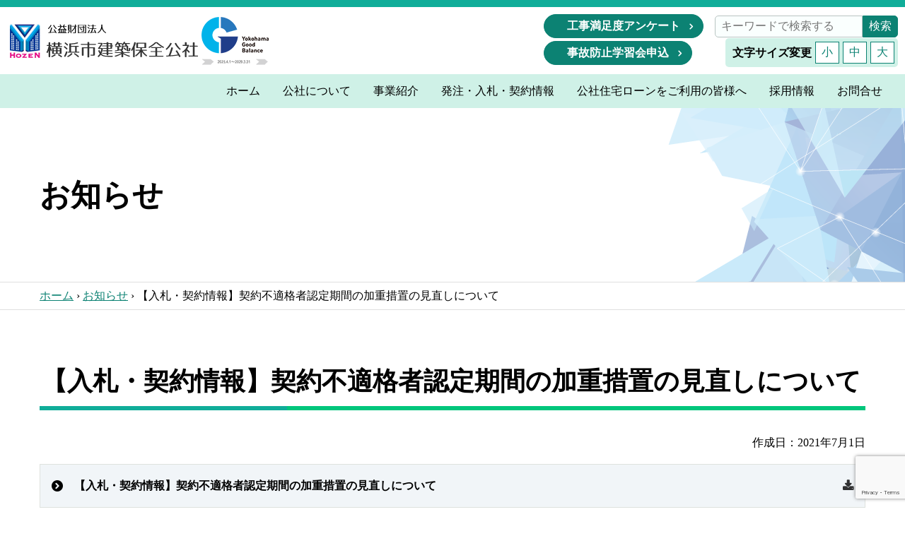

--- FILE ---
content_type: text/html; charset=UTF-8
request_url: https://www.y-hozen.or.jp/202187595/
body_size: 5356
content:
<!DOCTYPE html>
<!-- 20230803 -->
<html dir="ltr" lang="ja" itemscope itemtype="https://schema.org/Article">
<head>
	<!-- Global site tag (gtag.js) - Google Analytics -->
<script async src="https://www.googletagmanager.com/gtag/js?id=UA-93906550-1"></script>
<script>
  window.dataLayer = window.dataLayer || [];
  function gtag(){dataLayer.push(arguments);}
  gtag('js', new Date());

  gtag('config', 'UA-93906550-1');
</script>
<meta charset="UTF-8" />
<meta name="viewport" content="initial-scale=1.0, user-scalable=yes">

<link rel="stylesheet" href="https://www.y-hozen.or.jp/hozenmanage/wp-content/themes/blankslate/style.css">
<link rel="stylesheet" href="https://www.y-hozen.or.jp/hozenmanage/wp-content/themes/blankslate/css/base.css">
<link rel="stylesheet" href="https://www.y-hozen.or.jp/hozenmanage/wp-content/themes/blankslate/css/devise.css">

	<style>img:is([sizes="auto" i], [sizes^="auto," i]) { contain-intrinsic-size: 3000px 1500px }</style>
	
		<!-- All in One SEO 4.9.3 - aioseo.com -->
		<title>【入札・契約情報】契約不適格者認定期間の加重措置の見直しについて | 横浜市建築保全公社</title>
	<meta name="robots" content="max-snippet:-1, max-image-preview:large, max-video-preview:-1" />
	<meta name="author" content="総合管理者"/>
	<meta name="google-site-verification" content="rMc0dmLere_znr2o0aMdHr_EIqU04ibptb3-x-rWQJg" />
	<meta name="keywords" content="お知らせ,入札・契約情報のお知らせ" />
	<link rel="canonical" href="https://www.y-hozen.or.jp/202187595/" />
	<meta name="generator" content="All in One SEO (AIOSEO) 4.9.3" />
		<!-- All in One SEO -->

<link rel='dns-prefetch' href='//www.googletagmanager.com' />
<link rel="alternate" title="oEmbed (JSON)" type="application/json+oembed" href="https://www.y-hozen.or.jp/wp-json/oembed/1.0/embed?url=https%3A%2F%2Fwww.y-hozen.or.jp%2F202187595%2F" />
<link rel="alternate" title="oEmbed (XML)" type="text/xml+oembed" href="https://www.y-hozen.or.jp/wp-json/oembed/1.0/embed?url=https%3A%2F%2Fwww.y-hozen.or.jp%2F202187595%2F&#038;format=xml" />
<meta name="generator" content="Site Kit by Google 1.170.0" /></head>
<body class="wp-singular post-template-default single single-post postid-87595 single-format-standard wp-theme-blankslate">

<header id="header">
<div id="top">
<h1 class="logo">
<a href="/"><img src="https://www.y-hozen.or.jp/hozenmanage/wp-content/themes/blankslate/img/logo.png" width="275" height="68" alt="公益財団法人　横浜市建築保全公社"></a>
<span><img src="https://www.y-hozen.or.jp/hozenmanage/wp-content/themes/blankslate/img/logo_nintei.png" height="68" alt="R6認定ロゴマーク"></span>
</h1>
<div class="topside">
<ul id="search">
<li><a href="/survey/" class="btn">工事満足度アンケート</a></li>
<li>
<form id="form" action="https://www.y-hozen.or.jp" method="get">
    <input id="s-box" name="s" type="text" placeholder="キーワードで検索する"/>
    <button type="submit" id="s-btn-area"><div id="s-btn">検索</div></button>
</form></li>
</ul>
<div class="flex" style="align-items:center; margin-left: 1rem;">
<a href="/2024160612/" class="btn">事故防止学習会申込</a>
<ul id="fontsize">
	<li><strong>文字サイズ変更</strong></li>
	<li><button type="button" class="bl_sizeBtn" id="fz_sm">小</button></li>
	<li><button type="button" class="bl_sizeBtn is_active" id="fz_md">中</button></li>
	<li><button type="button" class="bl_sizeBtn" id="fz_lg">大</button></li>
</ul>
</div>
</div>
</div>
<nav id="globalnav">
<div class="menu-%e3%82%b0%e3%83%ad%e3%83%bc%e3%83%90%e3%83%ab%e3%83%a1%e3%83%8b%e3%83%a5%e3%83%bc-container"><ul id="menu-%e3%82%b0%e3%83%ad%e3%83%bc%e3%83%90%e3%83%ab%e3%83%a1%e3%83%8b%e3%83%a5%e3%83%bc" class="menu"><li id="menu-item-140356" class="menu-item menu-item-type-post_type menu-item-object-page menu-item-home menu-item-140356"><a href="https://www.y-hozen.or.jp/"><span itemprop="name">ホーム</span></a></li>
<li id="menu-item-140357" class="menu-item menu-item-type-post_type menu-item-object-page menu-item-140357"><a href="https://www.y-hozen.or.jp/about/"><span itemprop="name">公社について</span></a></li>
<li id="menu-item-140358" class="menu-item menu-item-type-post_type menu-item-object-page menu-item-140358"><a href="https://www.y-hozen.or.jp/jigyo/"><span itemprop="name">事業紹介</span></a></li>
<li id="menu-item-140359" class="menu-item menu-item-type-post_type menu-item-object-page menu-item-140359"><a href="https://www.y-hozen.or.jp/nyusatu/"><span itemprop="name">発注・入札・契約情報</span></a></li>
<li id="menu-item-140360" class="menu-item menu-item-type-post_type menu-item-object-page menu-item-140360"><a href="https://www.y-hozen.or.jp/loan/"><span itemprop="name">公社住宅ローンをご利用の皆様へ</span></a></li>
<li id="menu-item-162009" class="menu-item menu-item-type-post_type menu-item-object-page menu-item-162009"><a href="https://www.y-hozen.or.jp/saiyo-2/"><span itemprop="name">採用情報</span></a></li>
<li id="menu-item-140362" class="menu-item menu-item-type-post_type menu-item-object-page menu-item-140362"><a href="https://www.y-hozen.or.jp/toiawase/"><span itemprop="name">お問合せ</span></a></li>
</ul></div></nav>
</header>

<div id="content">
<main id="main" role="main" class="kaso">
<article>
	
<div id="title">
<h1 class="inner" itemprop="name">お知らせ</h1>
</div>

<div id="pan">
<div class="inner">
<div class="aioseo-breadcrumbs"><span class="aioseo-breadcrumb">
			<a href="https://www.y-hozen.or.jp" title="ホーム">ホーム</a>
		</span><span class="aioseo-breadcrumb-separator">›</span><span class="aioseo-breadcrumb">
			<a href="https://www.y-hozen.or.jp/category/information/" title="お知らせ">お知らせ</a>
		</span><span class="aioseo-breadcrumb-separator">›</span><span class="aioseo-breadcrumb">
			【入札・契約情報】契約不適格者認定期間の加重措置の見直しについて
		</span></div></div>
</div>


<section class="block_w">
<div class="inner">
<h2>【入札・契約情報】契約不適格者認定期間の加重措置の見直しについて</h2>
<p class="t_r">作成日：2021年7月1日</p>

	<ul class="dl">
	<li><a href="/hozenmanage/wp-content/uploads/2021/07/fd44a505f6840bf3078a0c3a33238518.pdf">【入札・契約情報】契約不適格者認定期間の加重措置の見直しについて</a></li>
	</ul>




</div>
</section>



</article>
<hr class="noline">

<div id="footerlink">
<div class="inner">
<ul class="flex ul0">
<li><a href="/jigyo/hukyu/yuryo/"><i class="icon_trophy"></i><strong>優良工事施工者表彰</strong></a></li>
<li><a href="/jigyo/hukyu/kenshu/"><i class="icon_monitor"></i><strong>研修会・見学会</strong></a></li>
<li><a href="/jigyo/anzen/"><i class="icon_megaphone"></i><strong>安全への取組</strong></a></li>
<li><a href="/link/"><i class="icon_tag"></i><strong>リンク集</strong></a></li>
<li><a href="/movie/"><i class="icon_youtube"></i><strong>公社チャンネル</strong></a></li>
<li><a href="/kiteirui/" target="_blank" rel="noopener"><i class="icon_monitor"></i><strong>規程・仕様書等</strong></a></li>
</ul>
</div>
</div>

<hr class="noline">
<footer id="footer">
<div class="inner space">
<div class="container"><ul id="menu-footer_gnav" class="menu"><li id="menu-item-140151" class="menu-item menu-item-type-post_type menu-item-object-page menu-item-home menu-item-140151"><a href="https://www.y-hozen.or.jp/">ホーム</a></li>
<li id="menu-item-140152" class="menu-item menu-item-type-post_type menu-item-object-page menu-item-has-children menu-item-140152"><a href="https://www.y-hozen.or.jp/about/">公社について</a>
<ul class="sub-menu">
	<li id="menu-item-140153" class="menu-item menu-item-type-post_type menu-item-object-page menu-item-140153"><a href="https://www.y-hozen.or.jp/about/meibo/">役員名簿</a></li>
	<li id="menu-item-140154" class="menu-item menu-item-type-post_type menu-item-object-page menu-item-140154"><a href="https://www.y-hozen.or.jp/about/history/">沿革</a></li>
	<li id="menu-item-140155" class="menu-item menu-item-type-post_type menu-item-object-page menu-item-140155"><a href="https://www.y-hozen.or.jp/about/access/">所在地・アクセス</a></li>
</ul>
</li>
<li id="menu-item-140157" class="menu-item menu-item-type-post_type menu-item-object-page menu-item-has-children menu-item-140157"><a href="https://www.y-hozen.or.jp/jigyo/">事業紹介</a>
<ul class="sub-menu">
	<li id="menu-item-140160" class="menu-item menu-item-type-post_type menu-item-object-page menu-item-140160"><a href="https://www.y-hozen.or.jp/jigyo/shuzen/">修繕事業</a></li>
	<li id="menu-item-140158" class="menu-item menu-item-type-post_type menu-item-object-page menu-item-140158"><a href="https://www.y-hozen.or.jp/jigyo/chosa/">調査研究事業</a></li>
	<li id="menu-item-140159" class="menu-item menu-item-type-post_type menu-item-object-page menu-item-140159"><a href="https://www.y-hozen.or.jp/jigyo/hukyu/">普及啓発事業</a></li>
	<li id="menu-item-144433" class="menu-item menu-item-type-post_type menu-item-object-page menu-item-144433"><a href="https://www.y-hozen.or.jp/loan/">融資事業（債権管理）</a></li>
	<li id="menu-item-144434" class="menu-item menu-item-type-post_type menu-item-object-page menu-item-144434"><a href="https://www.y-hozen.or.jp/jigyo/building/">建物設置運営事業</a></li>
	<li id="menu-item-165027" class="menu-item menu-item-type-post_type menu-item-object-page menu-item-165027"><a href="https://www.y-hozen.or.jp/movie/">タイムラプス工事解説</a></li>
</ul>
</li>
<li id="menu-item-140162" class="menu-item menu-item-type-post_type menu-item-object-page menu-item-has-children menu-item-140162"><a href="https://www.y-hozen.or.jp/nyusatu/">発注・入札・契約情報</a>
<ul class="sub-menu">
	<li id="menu-item-140163" class="menu-item menu-item-type-post_type menu-item-object-page menu-item-140163"><a href="https://www.y-hozen.or.jp/nyusatu/denshi-portal/">電子入札システムポータルページ</a></li>
	<li id="menu-item-140164" class="menu-item menu-item-type-post_type menu-item-object-page menu-item-140164"><a href="https://www.y-hozen.or.jp/nyusatu/kani/">簡易型条件付一般競争入札</a></li>
	<li id="menu-item-140165" class="menu-item menu-item-type-post_type menu-item-object-page menu-item-140165"><a href="https://www.y-hozen.or.jp/nyusatu/tujou/">通常型条件付一般競争入札</a></li>
	<li id="menu-item-140166" class="menu-item menu-item-type-post_type menu-item-object-page menu-item-140166"><a href="https://www.y-hozen.or.jp/nyusatu/kaitou/">現場説明書に対する回答書</a></li>
	<li id="menu-item-140167" class="menu-item menu-item-type-post_type menu-item-object-page menu-item-140167"><a href="https://www.y-hozen.or.jp/nyusatu/tetsuzuki/">入札までの手続きについて</a></li>
	<li id="menu-item-140168" class="menu-item menu-item-type-post_type menu-item-object-page menu-item-140168"><a href="https://www.y-hozen.or.jp/nyusatu/zusho-nyushu/">設計図書の入手方法について</a></li>
	<li id="menu-item-140169" class="menu-item menu-item-type-post_type menu-item-object-page menu-item-140169"><a href="https://www.y-hozen.or.jp/nyusatu/download-2/">様式ダウンロード</a></li>
	<li id="menu-item-140170" class="menu-item menu-item-type-post_type menu-item-object-page menu-item-140170"><a href="https://www.y-hozen.or.jp/nyusatu/faq/">契約関係質疑</a></li>
	<li id="menu-item-140171" class="menu-item menu-item-type-post_type menu-item-object-page menu-item-140171"><a href="https://www.y-hozen.or.jp/nyusatu/result/">過去の入札・契約結果</a></li>
</ul>
</li>
<li id="menu-item-140521" class="menu-item menu-item-type-post_type menu-item-object-page menu-item-has-children menu-item-140521"><a href="https://www.y-hozen.or.jp/loan/">公社住宅ローンをご利用の皆様へ</a>
<ul class="sub-menu">
	<li id="menu-item-140522" class="menu-item menu-item-type-post_type menu-item-object-page menu-item-140522"><a href="https://www.y-hozen.or.jp/loan/all_01/">全額繰上返済をご希望の場合</a></li>
	<li id="menu-item-140523" class="menu-item menu-item-type-post_type menu-item-object-page menu-item-140523"><a href="https://www.y-hozen.or.jp/loan/all_02/">一部繰上返済をご希望の場合</a></li>
	<li id="menu-item-140524" class="menu-item menu-item-type-post_type menu-item-object-page menu-item-140524"><a href="https://www.y-hozen.or.jp/loan/all_04/">返済方法変更をご希望の場合</a></li>
	<li id="menu-item-140525" class="menu-item menu-item-type-post_type menu-item-object-page menu-item-140525"><a href="https://www.y-hozen.or.jp/loan/change/">変更事項お届けが必要な場合</a></li>
	<li id="menu-item-140526" class="menu-item menu-item-type-post_type menu-item-object-page menu-item-140526"><a href="https://www.y-hozen.or.jp/loan/all_03/">残高照会の照会等について</a></li>
	<li id="menu-item-140527" class="menu-item menu-item-type-post_type menu-item-object-page menu-item-140527"><a href="https://www.y-hozen.or.jp/loan/mortgage_settlement/">抵当権抹消書類の再発行をご希望の場合</a></li>
	<li id="menu-item-140528" class="menu-item menu-item-type-post_type menu-item-object-page menu-item-140528"><a href="https://www.y-hozen.or.jp/loan/repayment/">毎月の返済にあたって</a></li>
</ul>
</li>
<li id="menu-item-140172" class="menu-item menu-item-type-post_type menu-item-object-page menu-item-has-children menu-item-140172"><a href="https://www.y-hozen.or.jp/info-2/">情報公開</a>
<ul class="sub-menu">
	<li id="menu-item-140175" class="menu-item menu-item-type-taxonomy menu-item-object-category current-post-ancestor current-menu-parent current-post-parent menu-item-140175"><a href="https://www.y-hozen.or.jp/category/provide/">入札・契約情報のお知らせ</a></li>
	<li id="menu-item-140173" class="menu-item menu-item-type-post_type menu-item-object-page menu-item-140173"><a href="https://www.y-hozen.or.jp/info-2/gaiyou/">年度別概要</a></li>
	<li id="menu-item-140174" class="menu-item menu-item-type-post_type menu-item-object-page menu-item-140174"><a href="https://www.y-hozen.or.jp/info-2/meibo/">年度別名簿</a></li>
</ul>
</li>
<li id="menu-item-162011" class="menu-item menu-item-type-post_type menu-item-object-page menu-item-has-children menu-item-162011"><a href="https://www.y-hozen.or.jp/saiyo-2/">採用情報</a>
<ul class="sub-menu">
	<li id="menu-item-162012" class="menu-item menu-item-type-post_type menu-item-object-page menu-item-162012"><a href="https://www.y-hozen.or.jp/interview/">先輩職員の声</a></li>
</ul>
</li>
<li id="menu-item-140176" class="menu-item menu-item-type-taxonomy menu-item-object-category current-post-ancestor current-menu-parent current-post-parent menu-item-140176"><a href="https://www.y-hozen.or.jp/category/information/">お知らせ</a></li>
<li id="menu-item-172608" class="menu-item menu-item-type-post_type menu-item-object-page menu-item-172608"><a href="https://www.y-hozen.or.jp/jigyo/anzen/">安全への取組</a></li>
<li id="menu-item-170465" class="menu-item menu-item-type-custom menu-item-object-custom menu-item-170465"><a href="https://x.com/yokohama_hozen">公社Ｘ（旧Twitter）</a></li>
</ul></div>
<div class="t_r">
<address>
	<p><strong class="font120">公益財団法人　横浜市建築保全公社</strong><br />
〒231-0012<br />
横浜市中区相生町3丁目56番地1<br />
KDX横浜関内ビル 6階（総務部・技術部）7階（営繕部）</p>
<p>TEL：045-641-5106　　FAX：045-664-7055<br />
<a href="/about/access/">●アクセス</a></p>
</address>
</div>

</div>
<div id="copy" class="flex">
<ul><div class="menu-footersub-container"><ul id="menu-footersub" class="menu"><li id="menu-item-140179" class="menu-item menu-item-type-post_type menu-item-object-page menu-item-140179"><a href="https://www.y-hozen.or.jp/sitemap/">サイトマップ</a></li>
<li id="menu-item-140178" class="menu-item menu-item-type-post_type menu-item-object-page menu-item-140178"><a href="https://www.y-hozen.or.jp/privacy/">プライバシーポリシー</a></li>
<li id="menu-item-140180" class="menu-item menu-item-type-post_type menu-item-object-page menu-item-140180"><a href="https://www.y-hozen.or.jp/terms/">利用規約</a></li>
</ul></div></ul>
<p>Copyright &copy; 2026 - Public Interest Incorporated Foundation Yokohama All rights reserved.</p>
</div>
</footer>
</main>
</div>

<script type="speculationrules">
{"prefetch":[{"source":"document","where":{"and":[{"href_matches":"\/*"},{"not":{"href_matches":["\/hozenmanage\/wp-*.php","\/hozenmanage\/wp-admin\/*","\/hozenmanage\/wp-content\/uploads\/*","\/hozenmanage\/wp-content\/*","\/hozenmanage\/wp-content\/plugins\/*","\/hozenmanage\/wp-content\/themes\/blankslate\/*","\/*\\?(.+)"]}},{"not":{"selector_matches":"a[rel~=\"nofollow\"]"}},{"not":{"selector_matches":".no-prefetch, .no-prefetch a"}}]},"eagerness":"conservative"}]}
</script>
<link rel='stylesheet' id='aioseo/css/src/vue/standalone/blocks/table-of-contents/global.scss-css' href='https://www.y-hozen.or.jp/hozenmanage/wp-content/plugins/all-in-one-seo-pack/dist/Lite/assets/css/table-of-contents/global.e90f6d47.css' type='text/css' media='all' />
<script type="text/javascript" src="https://www.y-hozen.or.jp/hozenmanage/wp-content/themes/blankslate/js/jquery.min.js" id="jq-js"></script>
<script type="text/javascript" src="https://www.y-hozen.or.jp/hozenmanage/wp-content/themes/blankslate/js/main.js" id="function-js"></script>
<script type="text/javascript" src="https://www.google.com/recaptcha/api.js?render=6LcP2aMUAAAAAPj1QPJNk0lxzmJr34pGRVIHpgAz" id="google-recaptcha-js"></script>
<script type="text/javascript" src="https://www.y-hozen.or.jp/hozenmanage/wp-includes/js/dist/vendor/wp-polyfill.min.js" id="wp-polyfill-js"></script>
<script type="text/javascript" id="wpcf7-recaptcha-js-before">
/* <![CDATA[ */
var wpcf7_recaptcha = {
    "sitekey": "6LcP2aMUAAAAAPj1QPJNk0lxzmJr34pGRVIHpgAz",
    "actions": {
        "homepage": "homepage",
        "contactform": "contactform"
    }
};
/* ]]> */
</script>
<script type="text/javascript" src="https://www.y-hozen.or.jp/hozenmanage/wp-content/plugins/contact-form-7/modules/recaptcha/index.js" id="wpcf7-recaptcha-js"></script>

<!-- Site Kit によって追加された Google タグ（gtag.js）スニペット -->
<!-- Google アナリティクス スニペット (Site Kit が追加) -->
<script type="text/javascript" src="https://www.googletagmanager.com/gtag/js?id=GT-NSLHVJH" id="google_gtagjs-js" async></script>
<script type="text/javascript" id="google_gtagjs-js-after">
/* <![CDATA[ */
window.dataLayer = window.dataLayer || [];function gtag(){dataLayer.push(arguments);}
gtag("set","linker",{"domains":["www.y-hozen.or.jp"]});
gtag("js", new Date());
gtag("set", "developer_id.dZTNiMT", true);
gtag("config", "GT-NSLHVJH");
/* ]]> */
</script>
</body>
</html>

--- FILE ---
content_type: text/html; charset=utf-8
request_url: https://www.google.com/recaptcha/api2/anchor?ar=1&k=6LcP2aMUAAAAAPj1QPJNk0lxzmJr34pGRVIHpgAz&co=aHR0cHM6Ly93d3cueS1ob3plbi5vci5qcDo0NDM.&hl=en&v=PoyoqOPhxBO7pBk68S4YbpHZ&size=invisible&anchor-ms=20000&execute-ms=30000&cb=bcky2rcmbzqh
body_size: 48694
content:
<!DOCTYPE HTML><html dir="ltr" lang="en"><head><meta http-equiv="Content-Type" content="text/html; charset=UTF-8">
<meta http-equiv="X-UA-Compatible" content="IE=edge">
<title>reCAPTCHA</title>
<style type="text/css">
/* cyrillic-ext */
@font-face {
  font-family: 'Roboto';
  font-style: normal;
  font-weight: 400;
  font-stretch: 100%;
  src: url(//fonts.gstatic.com/s/roboto/v48/KFO7CnqEu92Fr1ME7kSn66aGLdTylUAMa3GUBHMdazTgWw.woff2) format('woff2');
  unicode-range: U+0460-052F, U+1C80-1C8A, U+20B4, U+2DE0-2DFF, U+A640-A69F, U+FE2E-FE2F;
}
/* cyrillic */
@font-face {
  font-family: 'Roboto';
  font-style: normal;
  font-weight: 400;
  font-stretch: 100%;
  src: url(//fonts.gstatic.com/s/roboto/v48/KFO7CnqEu92Fr1ME7kSn66aGLdTylUAMa3iUBHMdazTgWw.woff2) format('woff2');
  unicode-range: U+0301, U+0400-045F, U+0490-0491, U+04B0-04B1, U+2116;
}
/* greek-ext */
@font-face {
  font-family: 'Roboto';
  font-style: normal;
  font-weight: 400;
  font-stretch: 100%;
  src: url(//fonts.gstatic.com/s/roboto/v48/KFO7CnqEu92Fr1ME7kSn66aGLdTylUAMa3CUBHMdazTgWw.woff2) format('woff2');
  unicode-range: U+1F00-1FFF;
}
/* greek */
@font-face {
  font-family: 'Roboto';
  font-style: normal;
  font-weight: 400;
  font-stretch: 100%;
  src: url(//fonts.gstatic.com/s/roboto/v48/KFO7CnqEu92Fr1ME7kSn66aGLdTylUAMa3-UBHMdazTgWw.woff2) format('woff2');
  unicode-range: U+0370-0377, U+037A-037F, U+0384-038A, U+038C, U+038E-03A1, U+03A3-03FF;
}
/* math */
@font-face {
  font-family: 'Roboto';
  font-style: normal;
  font-weight: 400;
  font-stretch: 100%;
  src: url(//fonts.gstatic.com/s/roboto/v48/KFO7CnqEu92Fr1ME7kSn66aGLdTylUAMawCUBHMdazTgWw.woff2) format('woff2');
  unicode-range: U+0302-0303, U+0305, U+0307-0308, U+0310, U+0312, U+0315, U+031A, U+0326-0327, U+032C, U+032F-0330, U+0332-0333, U+0338, U+033A, U+0346, U+034D, U+0391-03A1, U+03A3-03A9, U+03B1-03C9, U+03D1, U+03D5-03D6, U+03F0-03F1, U+03F4-03F5, U+2016-2017, U+2034-2038, U+203C, U+2040, U+2043, U+2047, U+2050, U+2057, U+205F, U+2070-2071, U+2074-208E, U+2090-209C, U+20D0-20DC, U+20E1, U+20E5-20EF, U+2100-2112, U+2114-2115, U+2117-2121, U+2123-214F, U+2190, U+2192, U+2194-21AE, U+21B0-21E5, U+21F1-21F2, U+21F4-2211, U+2213-2214, U+2216-22FF, U+2308-230B, U+2310, U+2319, U+231C-2321, U+2336-237A, U+237C, U+2395, U+239B-23B7, U+23D0, U+23DC-23E1, U+2474-2475, U+25AF, U+25B3, U+25B7, U+25BD, U+25C1, U+25CA, U+25CC, U+25FB, U+266D-266F, U+27C0-27FF, U+2900-2AFF, U+2B0E-2B11, U+2B30-2B4C, U+2BFE, U+3030, U+FF5B, U+FF5D, U+1D400-1D7FF, U+1EE00-1EEFF;
}
/* symbols */
@font-face {
  font-family: 'Roboto';
  font-style: normal;
  font-weight: 400;
  font-stretch: 100%;
  src: url(//fonts.gstatic.com/s/roboto/v48/KFO7CnqEu92Fr1ME7kSn66aGLdTylUAMaxKUBHMdazTgWw.woff2) format('woff2');
  unicode-range: U+0001-000C, U+000E-001F, U+007F-009F, U+20DD-20E0, U+20E2-20E4, U+2150-218F, U+2190, U+2192, U+2194-2199, U+21AF, U+21E6-21F0, U+21F3, U+2218-2219, U+2299, U+22C4-22C6, U+2300-243F, U+2440-244A, U+2460-24FF, U+25A0-27BF, U+2800-28FF, U+2921-2922, U+2981, U+29BF, U+29EB, U+2B00-2BFF, U+4DC0-4DFF, U+FFF9-FFFB, U+10140-1018E, U+10190-1019C, U+101A0, U+101D0-101FD, U+102E0-102FB, U+10E60-10E7E, U+1D2C0-1D2D3, U+1D2E0-1D37F, U+1F000-1F0FF, U+1F100-1F1AD, U+1F1E6-1F1FF, U+1F30D-1F30F, U+1F315, U+1F31C, U+1F31E, U+1F320-1F32C, U+1F336, U+1F378, U+1F37D, U+1F382, U+1F393-1F39F, U+1F3A7-1F3A8, U+1F3AC-1F3AF, U+1F3C2, U+1F3C4-1F3C6, U+1F3CA-1F3CE, U+1F3D4-1F3E0, U+1F3ED, U+1F3F1-1F3F3, U+1F3F5-1F3F7, U+1F408, U+1F415, U+1F41F, U+1F426, U+1F43F, U+1F441-1F442, U+1F444, U+1F446-1F449, U+1F44C-1F44E, U+1F453, U+1F46A, U+1F47D, U+1F4A3, U+1F4B0, U+1F4B3, U+1F4B9, U+1F4BB, U+1F4BF, U+1F4C8-1F4CB, U+1F4D6, U+1F4DA, U+1F4DF, U+1F4E3-1F4E6, U+1F4EA-1F4ED, U+1F4F7, U+1F4F9-1F4FB, U+1F4FD-1F4FE, U+1F503, U+1F507-1F50B, U+1F50D, U+1F512-1F513, U+1F53E-1F54A, U+1F54F-1F5FA, U+1F610, U+1F650-1F67F, U+1F687, U+1F68D, U+1F691, U+1F694, U+1F698, U+1F6AD, U+1F6B2, U+1F6B9-1F6BA, U+1F6BC, U+1F6C6-1F6CF, U+1F6D3-1F6D7, U+1F6E0-1F6EA, U+1F6F0-1F6F3, U+1F6F7-1F6FC, U+1F700-1F7FF, U+1F800-1F80B, U+1F810-1F847, U+1F850-1F859, U+1F860-1F887, U+1F890-1F8AD, U+1F8B0-1F8BB, U+1F8C0-1F8C1, U+1F900-1F90B, U+1F93B, U+1F946, U+1F984, U+1F996, U+1F9E9, U+1FA00-1FA6F, U+1FA70-1FA7C, U+1FA80-1FA89, U+1FA8F-1FAC6, U+1FACE-1FADC, U+1FADF-1FAE9, U+1FAF0-1FAF8, U+1FB00-1FBFF;
}
/* vietnamese */
@font-face {
  font-family: 'Roboto';
  font-style: normal;
  font-weight: 400;
  font-stretch: 100%;
  src: url(//fonts.gstatic.com/s/roboto/v48/KFO7CnqEu92Fr1ME7kSn66aGLdTylUAMa3OUBHMdazTgWw.woff2) format('woff2');
  unicode-range: U+0102-0103, U+0110-0111, U+0128-0129, U+0168-0169, U+01A0-01A1, U+01AF-01B0, U+0300-0301, U+0303-0304, U+0308-0309, U+0323, U+0329, U+1EA0-1EF9, U+20AB;
}
/* latin-ext */
@font-face {
  font-family: 'Roboto';
  font-style: normal;
  font-weight: 400;
  font-stretch: 100%;
  src: url(//fonts.gstatic.com/s/roboto/v48/KFO7CnqEu92Fr1ME7kSn66aGLdTylUAMa3KUBHMdazTgWw.woff2) format('woff2');
  unicode-range: U+0100-02BA, U+02BD-02C5, U+02C7-02CC, U+02CE-02D7, U+02DD-02FF, U+0304, U+0308, U+0329, U+1D00-1DBF, U+1E00-1E9F, U+1EF2-1EFF, U+2020, U+20A0-20AB, U+20AD-20C0, U+2113, U+2C60-2C7F, U+A720-A7FF;
}
/* latin */
@font-face {
  font-family: 'Roboto';
  font-style: normal;
  font-weight: 400;
  font-stretch: 100%;
  src: url(//fonts.gstatic.com/s/roboto/v48/KFO7CnqEu92Fr1ME7kSn66aGLdTylUAMa3yUBHMdazQ.woff2) format('woff2');
  unicode-range: U+0000-00FF, U+0131, U+0152-0153, U+02BB-02BC, U+02C6, U+02DA, U+02DC, U+0304, U+0308, U+0329, U+2000-206F, U+20AC, U+2122, U+2191, U+2193, U+2212, U+2215, U+FEFF, U+FFFD;
}
/* cyrillic-ext */
@font-face {
  font-family: 'Roboto';
  font-style: normal;
  font-weight: 500;
  font-stretch: 100%;
  src: url(//fonts.gstatic.com/s/roboto/v48/KFO7CnqEu92Fr1ME7kSn66aGLdTylUAMa3GUBHMdazTgWw.woff2) format('woff2');
  unicode-range: U+0460-052F, U+1C80-1C8A, U+20B4, U+2DE0-2DFF, U+A640-A69F, U+FE2E-FE2F;
}
/* cyrillic */
@font-face {
  font-family: 'Roboto';
  font-style: normal;
  font-weight: 500;
  font-stretch: 100%;
  src: url(//fonts.gstatic.com/s/roboto/v48/KFO7CnqEu92Fr1ME7kSn66aGLdTylUAMa3iUBHMdazTgWw.woff2) format('woff2');
  unicode-range: U+0301, U+0400-045F, U+0490-0491, U+04B0-04B1, U+2116;
}
/* greek-ext */
@font-face {
  font-family: 'Roboto';
  font-style: normal;
  font-weight: 500;
  font-stretch: 100%;
  src: url(//fonts.gstatic.com/s/roboto/v48/KFO7CnqEu92Fr1ME7kSn66aGLdTylUAMa3CUBHMdazTgWw.woff2) format('woff2');
  unicode-range: U+1F00-1FFF;
}
/* greek */
@font-face {
  font-family: 'Roboto';
  font-style: normal;
  font-weight: 500;
  font-stretch: 100%;
  src: url(//fonts.gstatic.com/s/roboto/v48/KFO7CnqEu92Fr1ME7kSn66aGLdTylUAMa3-UBHMdazTgWw.woff2) format('woff2');
  unicode-range: U+0370-0377, U+037A-037F, U+0384-038A, U+038C, U+038E-03A1, U+03A3-03FF;
}
/* math */
@font-face {
  font-family: 'Roboto';
  font-style: normal;
  font-weight: 500;
  font-stretch: 100%;
  src: url(//fonts.gstatic.com/s/roboto/v48/KFO7CnqEu92Fr1ME7kSn66aGLdTylUAMawCUBHMdazTgWw.woff2) format('woff2');
  unicode-range: U+0302-0303, U+0305, U+0307-0308, U+0310, U+0312, U+0315, U+031A, U+0326-0327, U+032C, U+032F-0330, U+0332-0333, U+0338, U+033A, U+0346, U+034D, U+0391-03A1, U+03A3-03A9, U+03B1-03C9, U+03D1, U+03D5-03D6, U+03F0-03F1, U+03F4-03F5, U+2016-2017, U+2034-2038, U+203C, U+2040, U+2043, U+2047, U+2050, U+2057, U+205F, U+2070-2071, U+2074-208E, U+2090-209C, U+20D0-20DC, U+20E1, U+20E5-20EF, U+2100-2112, U+2114-2115, U+2117-2121, U+2123-214F, U+2190, U+2192, U+2194-21AE, U+21B0-21E5, U+21F1-21F2, U+21F4-2211, U+2213-2214, U+2216-22FF, U+2308-230B, U+2310, U+2319, U+231C-2321, U+2336-237A, U+237C, U+2395, U+239B-23B7, U+23D0, U+23DC-23E1, U+2474-2475, U+25AF, U+25B3, U+25B7, U+25BD, U+25C1, U+25CA, U+25CC, U+25FB, U+266D-266F, U+27C0-27FF, U+2900-2AFF, U+2B0E-2B11, U+2B30-2B4C, U+2BFE, U+3030, U+FF5B, U+FF5D, U+1D400-1D7FF, U+1EE00-1EEFF;
}
/* symbols */
@font-face {
  font-family: 'Roboto';
  font-style: normal;
  font-weight: 500;
  font-stretch: 100%;
  src: url(//fonts.gstatic.com/s/roboto/v48/KFO7CnqEu92Fr1ME7kSn66aGLdTylUAMaxKUBHMdazTgWw.woff2) format('woff2');
  unicode-range: U+0001-000C, U+000E-001F, U+007F-009F, U+20DD-20E0, U+20E2-20E4, U+2150-218F, U+2190, U+2192, U+2194-2199, U+21AF, U+21E6-21F0, U+21F3, U+2218-2219, U+2299, U+22C4-22C6, U+2300-243F, U+2440-244A, U+2460-24FF, U+25A0-27BF, U+2800-28FF, U+2921-2922, U+2981, U+29BF, U+29EB, U+2B00-2BFF, U+4DC0-4DFF, U+FFF9-FFFB, U+10140-1018E, U+10190-1019C, U+101A0, U+101D0-101FD, U+102E0-102FB, U+10E60-10E7E, U+1D2C0-1D2D3, U+1D2E0-1D37F, U+1F000-1F0FF, U+1F100-1F1AD, U+1F1E6-1F1FF, U+1F30D-1F30F, U+1F315, U+1F31C, U+1F31E, U+1F320-1F32C, U+1F336, U+1F378, U+1F37D, U+1F382, U+1F393-1F39F, U+1F3A7-1F3A8, U+1F3AC-1F3AF, U+1F3C2, U+1F3C4-1F3C6, U+1F3CA-1F3CE, U+1F3D4-1F3E0, U+1F3ED, U+1F3F1-1F3F3, U+1F3F5-1F3F7, U+1F408, U+1F415, U+1F41F, U+1F426, U+1F43F, U+1F441-1F442, U+1F444, U+1F446-1F449, U+1F44C-1F44E, U+1F453, U+1F46A, U+1F47D, U+1F4A3, U+1F4B0, U+1F4B3, U+1F4B9, U+1F4BB, U+1F4BF, U+1F4C8-1F4CB, U+1F4D6, U+1F4DA, U+1F4DF, U+1F4E3-1F4E6, U+1F4EA-1F4ED, U+1F4F7, U+1F4F9-1F4FB, U+1F4FD-1F4FE, U+1F503, U+1F507-1F50B, U+1F50D, U+1F512-1F513, U+1F53E-1F54A, U+1F54F-1F5FA, U+1F610, U+1F650-1F67F, U+1F687, U+1F68D, U+1F691, U+1F694, U+1F698, U+1F6AD, U+1F6B2, U+1F6B9-1F6BA, U+1F6BC, U+1F6C6-1F6CF, U+1F6D3-1F6D7, U+1F6E0-1F6EA, U+1F6F0-1F6F3, U+1F6F7-1F6FC, U+1F700-1F7FF, U+1F800-1F80B, U+1F810-1F847, U+1F850-1F859, U+1F860-1F887, U+1F890-1F8AD, U+1F8B0-1F8BB, U+1F8C0-1F8C1, U+1F900-1F90B, U+1F93B, U+1F946, U+1F984, U+1F996, U+1F9E9, U+1FA00-1FA6F, U+1FA70-1FA7C, U+1FA80-1FA89, U+1FA8F-1FAC6, U+1FACE-1FADC, U+1FADF-1FAE9, U+1FAF0-1FAF8, U+1FB00-1FBFF;
}
/* vietnamese */
@font-face {
  font-family: 'Roboto';
  font-style: normal;
  font-weight: 500;
  font-stretch: 100%;
  src: url(//fonts.gstatic.com/s/roboto/v48/KFO7CnqEu92Fr1ME7kSn66aGLdTylUAMa3OUBHMdazTgWw.woff2) format('woff2');
  unicode-range: U+0102-0103, U+0110-0111, U+0128-0129, U+0168-0169, U+01A0-01A1, U+01AF-01B0, U+0300-0301, U+0303-0304, U+0308-0309, U+0323, U+0329, U+1EA0-1EF9, U+20AB;
}
/* latin-ext */
@font-face {
  font-family: 'Roboto';
  font-style: normal;
  font-weight: 500;
  font-stretch: 100%;
  src: url(//fonts.gstatic.com/s/roboto/v48/KFO7CnqEu92Fr1ME7kSn66aGLdTylUAMa3KUBHMdazTgWw.woff2) format('woff2');
  unicode-range: U+0100-02BA, U+02BD-02C5, U+02C7-02CC, U+02CE-02D7, U+02DD-02FF, U+0304, U+0308, U+0329, U+1D00-1DBF, U+1E00-1E9F, U+1EF2-1EFF, U+2020, U+20A0-20AB, U+20AD-20C0, U+2113, U+2C60-2C7F, U+A720-A7FF;
}
/* latin */
@font-face {
  font-family: 'Roboto';
  font-style: normal;
  font-weight: 500;
  font-stretch: 100%;
  src: url(//fonts.gstatic.com/s/roboto/v48/KFO7CnqEu92Fr1ME7kSn66aGLdTylUAMa3yUBHMdazQ.woff2) format('woff2');
  unicode-range: U+0000-00FF, U+0131, U+0152-0153, U+02BB-02BC, U+02C6, U+02DA, U+02DC, U+0304, U+0308, U+0329, U+2000-206F, U+20AC, U+2122, U+2191, U+2193, U+2212, U+2215, U+FEFF, U+FFFD;
}
/* cyrillic-ext */
@font-face {
  font-family: 'Roboto';
  font-style: normal;
  font-weight: 900;
  font-stretch: 100%;
  src: url(//fonts.gstatic.com/s/roboto/v48/KFO7CnqEu92Fr1ME7kSn66aGLdTylUAMa3GUBHMdazTgWw.woff2) format('woff2');
  unicode-range: U+0460-052F, U+1C80-1C8A, U+20B4, U+2DE0-2DFF, U+A640-A69F, U+FE2E-FE2F;
}
/* cyrillic */
@font-face {
  font-family: 'Roboto';
  font-style: normal;
  font-weight: 900;
  font-stretch: 100%;
  src: url(//fonts.gstatic.com/s/roboto/v48/KFO7CnqEu92Fr1ME7kSn66aGLdTylUAMa3iUBHMdazTgWw.woff2) format('woff2');
  unicode-range: U+0301, U+0400-045F, U+0490-0491, U+04B0-04B1, U+2116;
}
/* greek-ext */
@font-face {
  font-family: 'Roboto';
  font-style: normal;
  font-weight: 900;
  font-stretch: 100%;
  src: url(//fonts.gstatic.com/s/roboto/v48/KFO7CnqEu92Fr1ME7kSn66aGLdTylUAMa3CUBHMdazTgWw.woff2) format('woff2');
  unicode-range: U+1F00-1FFF;
}
/* greek */
@font-face {
  font-family: 'Roboto';
  font-style: normal;
  font-weight: 900;
  font-stretch: 100%;
  src: url(//fonts.gstatic.com/s/roboto/v48/KFO7CnqEu92Fr1ME7kSn66aGLdTylUAMa3-UBHMdazTgWw.woff2) format('woff2');
  unicode-range: U+0370-0377, U+037A-037F, U+0384-038A, U+038C, U+038E-03A1, U+03A3-03FF;
}
/* math */
@font-face {
  font-family: 'Roboto';
  font-style: normal;
  font-weight: 900;
  font-stretch: 100%;
  src: url(//fonts.gstatic.com/s/roboto/v48/KFO7CnqEu92Fr1ME7kSn66aGLdTylUAMawCUBHMdazTgWw.woff2) format('woff2');
  unicode-range: U+0302-0303, U+0305, U+0307-0308, U+0310, U+0312, U+0315, U+031A, U+0326-0327, U+032C, U+032F-0330, U+0332-0333, U+0338, U+033A, U+0346, U+034D, U+0391-03A1, U+03A3-03A9, U+03B1-03C9, U+03D1, U+03D5-03D6, U+03F0-03F1, U+03F4-03F5, U+2016-2017, U+2034-2038, U+203C, U+2040, U+2043, U+2047, U+2050, U+2057, U+205F, U+2070-2071, U+2074-208E, U+2090-209C, U+20D0-20DC, U+20E1, U+20E5-20EF, U+2100-2112, U+2114-2115, U+2117-2121, U+2123-214F, U+2190, U+2192, U+2194-21AE, U+21B0-21E5, U+21F1-21F2, U+21F4-2211, U+2213-2214, U+2216-22FF, U+2308-230B, U+2310, U+2319, U+231C-2321, U+2336-237A, U+237C, U+2395, U+239B-23B7, U+23D0, U+23DC-23E1, U+2474-2475, U+25AF, U+25B3, U+25B7, U+25BD, U+25C1, U+25CA, U+25CC, U+25FB, U+266D-266F, U+27C0-27FF, U+2900-2AFF, U+2B0E-2B11, U+2B30-2B4C, U+2BFE, U+3030, U+FF5B, U+FF5D, U+1D400-1D7FF, U+1EE00-1EEFF;
}
/* symbols */
@font-face {
  font-family: 'Roboto';
  font-style: normal;
  font-weight: 900;
  font-stretch: 100%;
  src: url(//fonts.gstatic.com/s/roboto/v48/KFO7CnqEu92Fr1ME7kSn66aGLdTylUAMaxKUBHMdazTgWw.woff2) format('woff2');
  unicode-range: U+0001-000C, U+000E-001F, U+007F-009F, U+20DD-20E0, U+20E2-20E4, U+2150-218F, U+2190, U+2192, U+2194-2199, U+21AF, U+21E6-21F0, U+21F3, U+2218-2219, U+2299, U+22C4-22C6, U+2300-243F, U+2440-244A, U+2460-24FF, U+25A0-27BF, U+2800-28FF, U+2921-2922, U+2981, U+29BF, U+29EB, U+2B00-2BFF, U+4DC0-4DFF, U+FFF9-FFFB, U+10140-1018E, U+10190-1019C, U+101A0, U+101D0-101FD, U+102E0-102FB, U+10E60-10E7E, U+1D2C0-1D2D3, U+1D2E0-1D37F, U+1F000-1F0FF, U+1F100-1F1AD, U+1F1E6-1F1FF, U+1F30D-1F30F, U+1F315, U+1F31C, U+1F31E, U+1F320-1F32C, U+1F336, U+1F378, U+1F37D, U+1F382, U+1F393-1F39F, U+1F3A7-1F3A8, U+1F3AC-1F3AF, U+1F3C2, U+1F3C4-1F3C6, U+1F3CA-1F3CE, U+1F3D4-1F3E0, U+1F3ED, U+1F3F1-1F3F3, U+1F3F5-1F3F7, U+1F408, U+1F415, U+1F41F, U+1F426, U+1F43F, U+1F441-1F442, U+1F444, U+1F446-1F449, U+1F44C-1F44E, U+1F453, U+1F46A, U+1F47D, U+1F4A3, U+1F4B0, U+1F4B3, U+1F4B9, U+1F4BB, U+1F4BF, U+1F4C8-1F4CB, U+1F4D6, U+1F4DA, U+1F4DF, U+1F4E3-1F4E6, U+1F4EA-1F4ED, U+1F4F7, U+1F4F9-1F4FB, U+1F4FD-1F4FE, U+1F503, U+1F507-1F50B, U+1F50D, U+1F512-1F513, U+1F53E-1F54A, U+1F54F-1F5FA, U+1F610, U+1F650-1F67F, U+1F687, U+1F68D, U+1F691, U+1F694, U+1F698, U+1F6AD, U+1F6B2, U+1F6B9-1F6BA, U+1F6BC, U+1F6C6-1F6CF, U+1F6D3-1F6D7, U+1F6E0-1F6EA, U+1F6F0-1F6F3, U+1F6F7-1F6FC, U+1F700-1F7FF, U+1F800-1F80B, U+1F810-1F847, U+1F850-1F859, U+1F860-1F887, U+1F890-1F8AD, U+1F8B0-1F8BB, U+1F8C0-1F8C1, U+1F900-1F90B, U+1F93B, U+1F946, U+1F984, U+1F996, U+1F9E9, U+1FA00-1FA6F, U+1FA70-1FA7C, U+1FA80-1FA89, U+1FA8F-1FAC6, U+1FACE-1FADC, U+1FADF-1FAE9, U+1FAF0-1FAF8, U+1FB00-1FBFF;
}
/* vietnamese */
@font-face {
  font-family: 'Roboto';
  font-style: normal;
  font-weight: 900;
  font-stretch: 100%;
  src: url(//fonts.gstatic.com/s/roboto/v48/KFO7CnqEu92Fr1ME7kSn66aGLdTylUAMa3OUBHMdazTgWw.woff2) format('woff2');
  unicode-range: U+0102-0103, U+0110-0111, U+0128-0129, U+0168-0169, U+01A0-01A1, U+01AF-01B0, U+0300-0301, U+0303-0304, U+0308-0309, U+0323, U+0329, U+1EA0-1EF9, U+20AB;
}
/* latin-ext */
@font-face {
  font-family: 'Roboto';
  font-style: normal;
  font-weight: 900;
  font-stretch: 100%;
  src: url(//fonts.gstatic.com/s/roboto/v48/KFO7CnqEu92Fr1ME7kSn66aGLdTylUAMa3KUBHMdazTgWw.woff2) format('woff2');
  unicode-range: U+0100-02BA, U+02BD-02C5, U+02C7-02CC, U+02CE-02D7, U+02DD-02FF, U+0304, U+0308, U+0329, U+1D00-1DBF, U+1E00-1E9F, U+1EF2-1EFF, U+2020, U+20A0-20AB, U+20AD-20C0, U+2113, U+2C60-2C7F, U+A720-A7FF;
}
/* latin */
@font-face {
  font-family: 'Roboto';
  font-style: normal;
  font-weight: 900;
  font-stretch: 100%;
  src: url(//fonts.gstatic.com/s/roboto/v48/KFO7CnqEu92Fr1ME7kSn66aGLdTylUAMa3yUBHMdazQ.woff2) format('woff2');
  unicode-range: U+0000-00FF, U+0131, U+0152-0153, U+02BB-02BC, U+02C6, U+02DA, U+02DC, U+0304, U+0308, U+0329, U+2000-206F, U+20AC, U+2122, U+2191, U+2193, U+2212, U+2215, U+FEFF, U+FFFD;
}

</style>
<link rel="stylesheet" type="text/css" href="https://www.gstatic.com/recaptcha/releases/PoyoqOPhxBO7pBk68S4YbpHZ/styles__ltr.css">
<script nonce="ze12l0WYk5uN_wAe7LUc_A" type="text/javascript">window['__recaptcha_api'] = 'https://www.google.com/recaptcha/api2/';</script>
<script type="text/javascript" src="https://www.gstatic.com/recaptcha/releases/PoyoqOPhxBO7pBk68S4YbpHZ/recaptcha__en.js" nonce="ze12l0WYk5uN_wAe7LUc_A">
      
    </script></head>
<body><div id="rc-anchor-alert" class="rc-anchor-alert"></div>
<input type="hidden" id="recaptcha-token" value="[base64]">
<script type="text/javascript" nonce="ze12l0WYk5uN_wAe7LUc_A">
      recaptcha.anchor.Main.init("[\x22ainput\x22,[\x22bgdata\x22,\x22\x22,\[base64]/[base64]/bmV3IFpbdF0obVswXSk6Sz09Mj9uZXcgWlt0XShtWzBdLG1bMV0pOks9PTM/bmV3IFpbdF0obVswXSxtWzFdLG1bMl0pOks9PTQ/[base64]/[base64]/[base64]/[base64]/[base64]/[base64]/[base64]/[base64]/[base64]/[base64]/[base64]/[base64]/[base64]/[base64]\\u003d\\u003d\x22,\[base64]\\u003d\x22,\x22K8ONZiwwWwXDk8KUwoPCgn/CqMObw4ZRJ8KAPMKswoA9w63DisK5fMKXw6ssw50Gw5hkWGTDrgNuwo4Aw5oLwq/DusOqL8O8wpHDsA49w6AeeMOiTGTCiw1Gw4MZOEtlw5XCtFNqXsK5ZsOxV8K3AcKGal7CpgHDgsOeE8KqDhXCoX7DocKpG8Obw4NKUcK/ecKNw5fCgsOUwo4fRsO0wrnDrSjCpsO7wqnDpMOCJEQRGRzDm3bDoTYDPMKgBgPDmcKVw68fPhcdwpfCq8KUZTrCnmxDw6XCqjhYesKIZcOYw4BzwohJQC4uwpfCrhPClMKFCEoaYBUgGn/CpMOWVSbDlTnCh1syZsOKw4vCi8KbBgRqwpIBwr/CpT0/YU7ClC0Fwo93wpl5eHw/KcO+wqPCncKJwpNAw6rDtcKCFTPCocOtwrdWwoTCn1zCrcOfFiXCt8Kvw7N0w6gCwprCjMKwwp8Vw53Cil3DqMOmwqNxOCDCpMKFb1PDgkA/Z1PCqMO6EsK8WsOtw6VrGsKWw6NmW2ddDzLCoT8oABhqw71CXGERTDQkOno1w7wyw68BwrMgwqrCsDoiw5Ytw6FZX8OBw5M9EsKXDMOCw455w55re1pywrZwAMKzw4R6w7XDu19+w61VbMKocgl9woDCvsOAacOFwqw5FBoLMsKtLV/DmQ9jwrrDk8O8KXjCuzDCp8ObDcKeSMKpccO4wpjCjXYDwrsQwobDim7CksOrAcO2wpzDoMOfw4IGwpBmw5ozATfCosK6BsK6D8ODUUTDnVfDgMKrw5HDv3wBwolRw7DDp8O+wqZbwq/CpMKMYcKBQcKvG8KVUH3Du11nwobDj09RWQrCkcO2VltNIMOPI8KGw7FhSF/DjcKiGMOZbDnDgFvCl8Kdw7vCgHhxwogIwoFQw6XDtjPCpMKsDQ4qwpcgwrzDm8KTwoLCkcOowrxgwrDDgsKjw7fDk8KmwovDnAHCh0N0OzgHwpHDg8OLw7gMUFQZXAbDjAcgJcK/w74sw4TDksKJw4PDucOyw5M3w5cPKcOBwpEWw4VvPcOkwqvClGfCmcOjw73DtsOPI8KbbMOfwq5HPsOHYMOJT3XCvMKsw7XDrDvCsMKOwoMbwr/CvcKbwrnCoWp6wo7Dk8OZFMO/[base64]/[base64]/DncOvWThRDcK2czsTwptWZ2rCgcKQIMK2VR/Dkl3Cm2swIMO9wowAeSUsBnPDvMK6QFvCucOuwpRnO8Kvw5HDucO5XMOJJcKVwqzCssKrw5TDsSBaw43CosOab8KVYcKER8KkGWfCskXDicKXScKeLA5dwrZXwoTCl37DoEE6LsKNO03Cq2kHwoEcLnvDhz/CoVbCuVfDgMO0w4LDs8O3wqLCjwrDqFnDksOlwpJcGcKYw7oSw6XCtxx9w55iMwDDiGzDmMKlwowDN0vCnQHDsMKcYWTDnFU4PkZ/wqUuMcK0w5vDscOCUsKMAAJ2YRoxwrlAw6PCsMOcKEJsbMK4w7wjw7BfQnNRBWjDqMKuSgNPawbDgMOaw7TDmEzDu8OJex5ONg/DvcOZNBvCscOtw5HDkgLDjQMgZsO3w4d1w5HCuhsmwrPDpHFUcsO/w5svwr4aw71fT8K+asKBAsOcP8K5wqpbwq8sw5dTbsO6IcOuAcOBw5/CpcKDwp3DvgVYw6LDthgHD8O0TsKXZMKNc8OOCi91dsOBw5fDhMOawpPCmcKSbHpRecK/XWdZwrHDuMK1w7LCmcKiGMKNNwJVahMEbHl+BsOCH8KxwqDDgcKQwroZwonCrsOZw7smP8OQbMKUVcOpwoh5w5jClsK1w6HDpcKmwrheZ2PCqgvDhsODDyTDpMK3w7bCkDDCvnvDgMO4wpNdesOUXsOHwoTChyDDlUt8wq/DkcOMR8Kow4XCo8Osw4BkR8ODw5jDlsKRDMOzwrANccKka1zDi8K8w5zCiApCw7vDrcKFPETDv17DosKZw4NZw7ImLMKJw55TUsOIVBvCrsKgHDjCkGbDqRJhVsOoUE/DtXbCoR3Cm13CslzCtUgmYcKvYMK2wq3DiMKPwoPDqjjDqGTCinXCssK6w60CND7DizLCrgTCgMK0NMOOw7pRwosldMKNUkRVw7t0e3Z2wpHCqMOUCcKoCiTDmEfCgsOlwpXCvixrwrLDtVnDkVAFCyLDsUUaIzHDlsOgJ8OLw6Q/w70lw5MqQRldBkPCn8Kww4bCnlpxw5HCgBvDny7DkcKsw70WAVICdcK5w77DtcKqacOrw5ZjwpMGw6hONMKWwplZw7sLwoNqJMOFODRfZsKCw7xkwpvCvMOUwpA+w6jDoSrDlDDCkcOhIVtOL8OpS8K0FHY+w5FfwrZ8w6Eawosowo3ClSTDqsOEAMKow7x4wo/CosK5e8Knw7DDsiVYcCLDrB3Co8OEIcKAH8O8OB92w6E0w77Dt3Q0worDr2VmaMO1QXnCn8OWBcOoU2R6HsOuw4kww5QZw4XDtzfDsyNKw7YZY1zCgMOMw7HDqcKCw5toZH1dw5dywrLCu8O0w4oHw7A2w5XCjBsww6o1w4N+wokww5Viw4/Ci8KqIETClFNTwoxdWQIBwoXCosKLIsKMNSfDmMOWY8K6wpfCgMOOCcKYw7fChcOywpRhw4czDsKKw4tpwp0MAEd0YWx8J8K+eQfDnMKwasOEQ8Kew6guw4NzYjoFWMOSwrTDrSkuHMKkw5bDsMOKwqnDugkKwpnCpUtDwr48w7xYw5TDrsKowrspa8KhYgwQVR/CtC9ww69RJ1FZw4XCnMKXw5bCjXM+w6HDqMOKKgXDhcO4w6bDr8OswqjCrCvDr8KUV8KyI8KQwrzCk8KWw5vCucKswo7CjsK7w5tneBIQwqXDhkPDqQpucsKqUsK3wpnCi8Ogw6U8wrrCs8K/w5wfXCsVBw1Twr9Uw4PDuMOAbMKmNCHCsMKzwrnDsMOLc8O7csOKQcOyJ8KSbijCox3CqTHCjWDCnMOpJQrDgnvDvcKYw6UQwr/DvAsqwo/[base64]/[base64]/JMKZwq/[base64]/CnUrCvz0iSxxPAMKGKcO4McOlUsKuwrQhwqXCncOVJsK/ZinDiTEfwpI1XMKowqzDucKdwpMMwr1DAlbCvHzDhg7DuXDCgkVtwqgxLwEsGENuw7AFeMKNw43DsUPClsKpUkLCmXXCvAHDjQ0LVhpnWmgRwrNMN8KkKsK5w6pZKS3Ch8OtwqbCkl/[base64]/[base64]/OMKRwoHCqmQ1GVvDiHPCp8Ojw4UhZMO/[base64]/AWvCoV7DnMOfwrXCkBoPw5jDj8KWw5rCksO9ccOHd0fCucK4wpzClcOqw4hqwoLDngAseBJ7w6LDkMOhEjkCS8O7w5QBK1/ChMOFAWDCsGlhwoQcwq5Lw7dJNCk+w6LDmcKmQB/DjBQWwovCuQpbfMK7w5TCqsOyw4pNw69UdMKcDXnDpGfCkBI8TcKxwqEmw5XDgx5hw6syU8KAw5TCm8KjLg/DiWxZwr/CjmJiwphlTFbDpivDmcKgwoTDgWDCrG3DjR1RKcK0wpjCjsOAw7/Cvjp7w4LDoMODKC/CnsO2w7fDscOZVggSwrXCrA9KGXwFw7rDr8OQwpLClVwYcUXClAjDlcKbCsKDBiIlw6PDssOlG8KRwop/w79iw7LDk0PCsGIuLAPDkMKgQsKyw54pw6jDlGHCmXs3w5DCv2LDqsKNIHkzGy9PaUTDhnh/wrHDkFbDt8O8w63DsRTDlMOYf8KwwoPCocOpYcOQJxvDuSQgVcOwQV7Dh8OlSMKeP8Opw4PCjsK9woMMwrzCgHTCgi5VZGxOWRXDlF3DmcOuBMKTw4PChcOjwp7ChsKPw4Z+fVpIYCALG3Efe8KHwrzCjz/Dkgpkwrl6wpTDmsKww6Y7w77ClsKXayBFw4FLTcOWWz7DlsODHsOlIx8Rw77DsRbCrMK4d0hoPcOUw7TClB0Kw4HCp8OMw6FWwrvCvAZQSsK1YsOmQTHDtMO9BlFlwolFZsOnXxjDintLw6Ymwq00wooHXwLCty/[base64]/[base64]/CtsOew4ZMwq4Rw7LDthPCscOxwrPCpWnDosK/[base64]/EcKpwqbDniLDnR3DgMKAwrwGwrNRG8Ohw60Zw7UAb8KXwqFSEcO4SQJeHcO+XMO+dwNNw7UIwqfCucOgw6U4wr/DoAPCtl1yRU/CkjfChMOlw604wp3CiRvCmTI5w4DDocKCw7bDq1ISwpfDhEHCk8K/[base64]/DplrDhcKkw4AMVyNmwpYQw4vDnMKQw693wqrDvyE9w4jCoMOTFVh1wqBEw6oNw4ojwp0zDMOFw4B9R0xkGG7Cl3EDA3t5wpfDiG9dF0zDq03DosOhIMOsT1rCp2JwEsKPwpbCsi0ywq/[base64]/CqMKcwqDDosObICNfwoDCins+RMOfNT98w71cwqXCkGzCu2/Cq2DCl8Oxwpkgw7dWwpnCoMOHX8OKXB7CocK6woJZw55gw5V+w4lhw4AiwrVuw7oJPG9Tw4wOPkYTcBrCqV8Vw5XDocK4w6bCmsOAScOfOcONw61Xwp9Ce3HDlysUNVQLwqPDlTA2w7vDucK9w7gwcy11wr7CrMKxYivChMKCJcOpLBzDgEI6AzLDr8ObaxB+R8K/[base64]/woYHUsKEEEw3wqY8wqXDrcKkBsKiUxzCvgfCh37CsDbDtcKdw4PDmcO3wocmIcOhKA5nRgtUGgPCgBzCnD/CkgXDjW4/XcOlJMKlw7fCjVnDuSHDq8KRXkPDkMK7DcKYwozDusKdCcK7OcKqwp4+e3Rww4HCi13Dq8KLwqXDi2nCnUnDrSoCw4XCsMO0wpI5UsKOwq3CnQjDhsObHjvDs8ONwpwfWgVzOMKCHEtow7p/QsO0w5PCucKaP8OYw43DnsONw6vChzRjw5E3wpsCw4XClMOfQ2/CgV/[base64]/DiMOlw5fCgwIxHMKNMjsdJMO1w5sefMKReMKAw57Cr8KYYzp7FDXDpcK+JMKVS2sRVGnCh8OUPElsFEs+wrhqw4ImBMKKwoRAwrrCtSd+SEfCtcKgw4IAwroEAT8bw5PDp8KYLsK8SBXCmsOCw7DCrcOww6XDmsKQwrbCpTzDvcK/woE9wo7CosKRKSfCgwtTfsKiwrfDv8O/[base64]/UUfCvMOiw6FNODR0H1LCk3fCksKIw5/[base64]/[base64]/[base64]/CujJww4rCucOuw65wwo/Co3TCtsKzbsOaw6V1wq/[base64]/[base64]/[base64]/wqTDp1skHMOGenYWP8OSHAzCjcOjYMKOT8KaEn7DnAfClcK4X3A/[base64]/CrTzDg8KEw5XDtsK/[base64]/CtcKXSsKjW8OBw4pZc8KPwph5M8O9w6fCoMKFRcOpwp4bBcKew4lhwoDCgsKAVsOtXXfCqAUxfcOBw41Mwr4ow6hfwqV4wp3CrRZKRsKrDMOhwr07wpPCq8OeV8KWNijDn8Kbwo/Ck8Klwo9hGsKvw4/[base64]/Djj5Ww5BgZSrCkcKbw5XCt8OVw5LCvMKCw48HwqRLwrrCmMKQwoHCmsOcwp8owofChBvCmjd9w5fDrsKew6zDrMOZwrrDtcK+IlbClMKvWU0LKcKvDMKxAg3Cl8Kuw7ZBw5nCvMOIwpbCiRRRUcKoIMK/wrPCiMK4HQvCmDNbw6vDpcKewo/DhcOIwq8Zw59CwpzDscONwrvCkMKaWcKyG2XCjMKSJcKjen3DtcKGSlDCuMONY1DCvsK0PcK7TMOHw48mw7AOw6A3wonDgmrCgcOLcsOvw7jDgFTCn1h6UFbCvwRBKkPCvwTDjVPDjBbCgcK/wq1fwoXCqsKFwrB1w5Z/X3Ymw5IrDcOxbcOoPcKhwoQMw7EVw4LCvDnDkcKHQcKIw4vCvcOlw4FqGk3CqiPCj8O3wr7DswkkbSt5wqR+SsKxw6BlXMOSwoxmwph3fsOzMAFCwrrDuMK8AMO4w4hjNhLDgSrCjxnCtFMMWzfChW/Dn8OsRW4BwotMwozCnH1fbBUncMKrMyTCkMO4RMOcwqlDR8Kow74pw73DtMOpwrAAw441w6EDWcK0wrM0CmbCiTgYwqY8w7PCiMO+CBI5fMOxDTnDrXnClyFGBDU/wrQoworDgCDDgCvDm3hAworDsk3DsGpcwrdWwp7Csg/DqsKjw4gXD1IjHcK3w73CgsKZw4PDpsOZwrfCuEw5UsOGw6Fzw53DrMOpHFtdw77ClVY7OMKFw57CgMOuHMOTwpZiA8O/BMKHQEljwpceRsO1wofDgQ3Ci8OdRDEMdWI+w7HCmht6wqLDqBh7ZMKlwrFcaMOTw4rDpHzDucOmwpvDn3xnIijDisKwHwHDkCx3PT3ChsOWwp3DhMONwofCozPDmMK4CR/CmsKzwqcSw6HCp200w44iRcO4IsK5wr/Cu8KRJkJiw4XDoAsXQAF9Y8OAw4JmRcOgwoDDnXzDuhNNV8OPIRrCu8OXwpPDhcK0woHDhR9fX1kzHnlxIMOlw65ZQiPCjsKCJMKvWRbCtVTCoWPCgcOSw5rChA/CqMKRwqHDsMK9FsOrPMK3FG3ChThhYsK4w4/DuMKcwrTDrsK+w5Iiwo5Kw5jDr8KfSMKPwp3Ch1LChsKaY1/[base64]/Ci8OyRwvCjS49wofCg18twqZcw5TDr8Kwwr0qMsK3wr7ChlXDlnrDhMOQEUViJcKqw7fDncKjOi9kw7fCi8KvwrtnFMO+w7bCoHtTw6rDuSw0wrfDtS84wqx3Q8K2wql6w4xqV8K8f03CjRBuT8Kzwr/[base64]/Ch8K+bSTDtVrDvwkdehzClMOMwpkZeBF6w5LDmVl+wo3Cr8Kfc8KEwpYTw5BtwrxPw4hRwrHDlBTCtwjDgUzDuF/Cv0h/GcOjVMORdGvCtQPDiwc/[base64]/Dh0PDnRXCjiHCncK7Mj16V1Vqwo5fwqtaVMK0w5hiUFvCj8Kgw6vCncKcbcO+bsKEw7TCsMKpwpXDi27CqsORw4rDscOtLkANwrrCjMObwqDDmiVGw7bCh8KVw4bChjwOw7lAB8KoTGLCqcK3w4U6QsOlP1DDk3BnIll2YMKBw5FMMFDDjmjCgHg0D1FcZx/DqsOOw5PClV/[base64]/ClsOvW8OYwoDCh8ONQkLCuH/[base64]/BFQDZlnCsHbDt8OIw7h4woLCtsOCX8OUw4crw4/DtXTDjxjDhQlxQ1JbBcO4am9/[base64]/DqsKxw4dJwqnCusKtVBl8J8K0WcOoAsOKwrnCu0vCtQ7CoCEPwp3DslfCnGdKVsKtw5jCjMKiw6zCt8OTw4bCt8OlTMKBwqfDqU3DqTjDnsOyTcKhGcKwPhJFwqLDi3XDjMKLDsKnRsKOOiUHacO8Z8OvVCfDkjRbb8KQw5vDscOww7PCnVIDw4YFw4o6w5F/woPCjHzDvBAKw7LDjAPDnMKtOBYIw7tww54ewoMKFcKDwogXOsOowrLDhMKUB8KvcykAw6jCvsKTeRdOKVnCncKfw5jCqCfDjSDCk8KfGzfDksO+w4DCphQSZMOGwrcrcHMWXMOewrHCkzfDrncKw5VPTcKqdxJAwo3DvcOIZ1s8fgnDpsOLPnnCkh/CgcKecMOSemU6w51LWMKYwpvCij97KsOFB8KtFmzCnsO/wrN/wpbCnVzCv8Kaw7UAWnUJwpHDq8K3wqRNwotnIcOMWDhsw5/DisKRPxzDhizCvwtWQ8OLw6tlEMK/VWx1w4LDhANjVsKTdcOJwrrDlcOqSMK1w6jDrhTCosOIJEQqUDsdemDDhz3Dg8KIPMKmHsKzYHzDqm4CdRMDNMOww5gUw5bDjiYBHFRNGcO/woxcBUVsUzBMw51XwpYBB1Z7NMKKw6tTwoMyYV1MDE9SDjbCr8OJHzsSwqzCkMKvdMKlAEvCnB7CrURBTxrDmsOfVMK5fcKDwobDm0TClyVsw5fCqiPDoMKXwoUCe8Ogw6h0woc/wprDlMOFw7LCkMKyfcOebhMhQ8OSA2IfOsKcw6bDom/CjsKRw67DjcOYJjnDq0w+AcK8AjPCicK4G8OxZCDDp8K3a8KFD8KEw63Cvw49w5tswpDDl8O2wpQuVynDmcOZw54DOTR4w7NFEsK/[base64]/Cvgwkw5E2wo0dwqbCgmbCsMOCwp3DmVBVw7jCpMO3OX3CsMONw5VRwr/Cqjt9w5dCwro6w55/w7nDgcOwd8OIwqwrwphYOMKND8OECDjCu3nChMOeSMKlbsKdwrp/w5ZLP8OLw7gbwpR+wpYTIMKbw4DCicO8QAkMw78QwrrDrcOdOMKIw6zCkMKNwrldwqLDj8KIw67DhMOaLSJHwoFww6BeJhNFw6xaLMOAPMONwqd/[base64]/[base64]/DmsK4w6DDoy9JwpA5ScKdw7sjAcKrwr/[base64]/CkmQjw6M9aRPCnsK0GsK9w5vDqcKOw4PDkWcZBsKQVxfDqcKzw5rCkQ/CuF3CgMO8bcOUacKAw7lVwrrChxJuR1N4w6Ruwp1gJnBtflonw4o/w4lpw77Du3AJA1fCp8Knw7pQw5Y/[base64]/[base64]/DjQjDtlUuw6/DlQwuw4BVMA97w4zDiTjDiMKBUGx5IxXDiWnDp8O3MlTCh8Kiw5FYBUQxwo8cUMO0TMKvwpF0w5UsU8OifMKFwopFwrTChVTCosKGwrMyH8KXw4wNeDDCgy9lJMOIC8O4DMObAsKpNmPCsnrDgVjClWvDijjCg8K2w4hcw6NewrbCocOaw6/DkXI5wpdUBsOOwrLDl8K3wpbCtRUAcsKMdsKVw7woBSnDg8OgwqogEMKedMOGMw/DpMKCw7N6PEtMTRnDnSTCosKEPxzDoEB8wpHCugLDi0nClsKwDELCuHPCrcOKQlAkwqIrw7kyfMOHQFRRwqXCm0DChsKYFXLCmHLClhZCw7PDrVTClcObwqvCgD0FaMKcSsKPw58zUsKvw59GCcKJworCuQB5Qxg+Cm3DsxR/[base64]/[base64]/DjGDDnMOELcKIejbDg13DiMKAPMOECGkBw6Ued8OpwpcACcOwMDc7wr3Cv8OkwpZ6wrIQRWLDrlMZwrjDqsKawqjDpMKpwplZEh/CtcKfbV4mwo/DgsK2ASowDcOGwpXCjDbDqcOBXzAHwrXCnMO5O8O1fUnCgcOew7jDu8K8w6nDvGd8w7xhBB9Pw6NpC01wN33Di8OnB0XCqhjChVnClsONI0fChsO9NzjCnC7Ct3xYAcOwwq7CsnbDtF4jL3bDrnzDlsKuwpYRP2UCRsOOWMKtwq/CtsOSFw7DojjDocOpO8O4wrXDlsK+JXrDv0bDrTkowqzCi8O6NcOwXQg7TnDCr8O9Z8O2HcOEKG/[base64]/[base64]/bx/DhcOYfcK9esO4WMOXwrjCvwXCjMKCw6XCiU5/EGdaw6BCZznCiMKNIUFsPG8ewrdCw7zDgcKhHyPCv8KpGkLCtMKFw4XDmn/[base64]/w6gOYsOjwogGBHsywrQrPDzCt8OYw5J8ZBfDuHpPOSfDmxstN8OxwpXClA09w4DDuMKPw6MOEMK+w6nDo8OxMMOfw7rDkxnCixEmaMKJwrU7w7VOOsK1woogY8KUw57CiXZVABfDqycTdHd4w6/Cpn/CgsK4w4/DgGh7EcKqTybClHjDugvDtwfDhAvDo8KUw6rDuC5+wpYzAsOhwrLChkDCpcOYbsOkw4XDuz41NV/DhcOtworDm1coOkrCs8KtI8Kmwrdew57DpsKLcw3ClWzDnDDCuMK+wp7DnEB1csKWN8OJRcOCw5NMw4PClE3Du8Obw7YMPcKDW8OdRcKzVMKRw458w4Nnw6IvXcO9wr/DocKBw5BcwojCo8O7w7l9wrgwwps5w6LDq114w4A/w4LDjMKzwobDvh7ClEfCrSzDuR3CtsOswozDmMKHwrpcIiIYU1FIYi7CggrDjcOow6vCscKiSsKyw79COCPCnG0ASCnDq21QcMOUGMKDGBLCtFTDtVPCmVbClSPCpcKMEnhKwq7Di8O1DTzCrcOWYcKOwqNnwp7Cj8OuwqrCqsONw6DDrMO0GMKIdFPDsMK/Z3YTw6vDryPChsK/[base64]/CuXY1RMO6w7nCpCnDoA8qwonDk8K6w6rClMKpdVHCu8KQw70rw5zCqsKJwoTDqULDksKRwq3DpgTCssK2w7rDvlfDn8K3cSDDt8K/[base64]/[base64]/Ck0HDgDvDnjwrw71SwrDCiWsDwrnDpMK0w4PDqB9NMjlYNsOqbcKYd8ORVcKyDxIJwqxIw5QbwrRyNhHDuxUgMcKtHcKaw50ewoLDmsKOQmHCl0F7w50zw5zCvmRLwqVLwqsZFVvDgwVMCEF6w67Dt8O5FcKzFV/Dm8OdwrhbwpnDg8OCLsO6w69aw6ZKYFJCw5VZMnLDuS7CuyXDl1DDmzXDhFFMw5HCjgTDnMO5w7rCrSDClcOZYlhdwrl9w60OwpbDmMOfTyxpwrJtwoIcXsODVcOfccOCc046fcKZMB3DlcOyQcKITAR5wr/DmMO1woHDn8KHB2hGw5JPaznDsBnDv8KONsOpw7PDsQPCgsOsw7cpwqIywoRNw6dOw5TDk1dyw7kyNCZmwrjDusO+wqfCu8KvwpjDmsKHw5w6YmYmasOSw5o/VWNMNCtdNnzDl8KawoYGFsKbw4M0dcK8ZkrCnzDDmcKwwp3Dk0AGwqXCkzRDXsKxw7LDkhsNIMOePlXDkcKRw6/Dg8KmKMONY8OGwrHCrzbDkiBKSTvDjsKuKcK/w6rDu1DDs8OkwqtWw4rDqFXChFXCqsOTesO6w5AqUMOJw5fDgMO1w5ZdwrTDhWDCrxxFGiZ3M18FfsKUXG3CvivDpsOIw7jDisOew6Ihw4DDoQJMwo4GwqXDnsKwSRB9NMK/eMOmbsO4wpPDtMO4w4TCuXPDjg1RPMOUJMK5X8KSD8Ksw5jDoX46wo7CoVhjwqcSw6Urw5/Dv8KAw6PDmUnCnBTChcKBM2zClhvDg8KQJW5zwrBXw7HDvcKOw5xEIGPCscOYM2VCOU8VPsO3wo52wqpULyt/w5RfwoTCtcOyw5XDjsOawqplbsKew5Few6/DlcOUw4tTfMOfRgHDh8OOwoxnKsKmw6TCnMOCXsKXw6Zvw6VSw7Jpw4TDgMKcwrovw6zCi2PDtnkkw4jDjhnCtxpDZ27CtF3DoMOVw7DCnXHCncKLw6HCtUfCmsOJRcOOw6nCvsOGSjVEwq/DlsOFYkbDqjlcw7PDvgIqwoUhCUvDlTZkw5cQNiHDlE7DukvCgwFrGnEKAsKjw7kMBcKXMWjDosOXwrHDlcOxZsOcV8Kdwp/DoXzDnsOYZ2Bfwr3DtSzChcOJPMOLMsOww4DDksKeG8Kww6/[base64]/CnnHCpsOywqp5w7kBwro9wrnCh8KgwqjDpTtbw7IAOnLDn8KbwodrXmYMeWJ/QWHDoMKRSC0ZHRtAfsKBHcOTFMKtaBHCq8O7LjTDk8KpB8OZw5/CvjpQFXk2wrYgW8OTwrPCjjlGJ8O5bi7Dg8KXwrt9w7lmdsOzIQHCpinCiyAOw7gGw5LDucKww5LCmXA9LlhIcsOnNsODK8OSw4rDmx9OwoHCmsOTUjEuYMO+QMOkwp/DvsO5EQLDk8Kewp4cw7suSQTDm8KIaUXDpDFIw6LCvcOzaMKNwpjDhHEdw5/DjMK9H8OELcO2wpACAlzCtxUdeEBDwr7CsxMdLsKuw7XCvzjDqMO7wpwtDSXCunvCicObwpNrKnhFwo8yZT3CvDfCnsOVVAMwwoXDrjANZ1waVRohWTzDjjpLw7Maw5hhLcK9w7h2QsOFf8KFwqRhw4wPWyZ7wqbDmhl/[base64]/w5I0BsKGRyXDs2rCtsOcw6XDmmvCncK6YVfDnD7DlE5fXMKVwr4Tw6gfwq0zwqNMw69/OX5kGH1DbMKEw5/[base64]/w5U3K1hIVMOywrFycMOYMMOGH31HC1PCpsOYPcODaEvDs8O4HDrCuR/Cpjoiw4nDmiMnQsOkwp/DhVEARBEqw7XDocOWbRYUHcO/CMKkw67CpWnDmMOHFMOTwo1/[base64]/Dq8KBGksXRcO1YjrCoz/DkMOywrlBOFXDqcKHVUnDicKuwqQ/[base64]/Ct8O3w4Yjw5/[base64]/[base64]/[base64]/DgMOhbn8Lw7HCncObwqgwcW3Do8KIDcOfU8OVQsK/wqtFVXMVw6MSwrHDiUHDv8KeacKEw77Dv8Kdw5DDilBEal0vw6FzC8Kow4gfDjbDoyHCh8ORw7vDhsKRw5XCvcKTKD/[base64]/wow5TcK5ZMKbfXPDvsKOwo9vwpHCjRHCoGbDk8OEwo9fw4goH8KiwrjDlcKEMsKBRMOfwpTDv1Zbw5xBWzFKwpQFw51SwrUeFTgEwq7DgyI0WMOXwpxDw73CjBzCmxU0bFPDjRjDiMOJwoMswoDDmhbDmcOFwovCt8KJfj5Qwo/Cg8OfWcKaw4/DtyDDmEPCusKgwojDgcOIajnDjEvCiw7DocKYOMKCekQXJlATw5LDvjkaw7HDosKMS8OEw6zDiWRvw41GasK1wogFLzxVGjfCpnnCuG5tW8O6w7d0UMOvwoMtWj/ClEcRw6jDisKlIMKbe8KUK8OLwrrChsKgw7lgw4ZXJ8ObKVTDo2NEw7zDhRfDjBcEw6gDEsOVwrs/[base64]/w4HCtsKqCH7Csx7ChsKDw4ctwqQbw7QrTibDnj7ChMOcw6EjwpEKWmYEw40QO8OHa8OGZsOkwohIw57DpQE5w5DDqcKDbTLCk8KAw5dGwqDCtMK7K8OGfHHCrjvDti/CvGnCnQbDpzRqw6pGw4fDncOFw6c8wo0WP8OgI2pEw4vChcKrw6bDok51w4Jbw6zCu8OlwodXTVjCrMK/fMOyw7kOw5HCpcKmOMKxHDFFw6ITBHcbw4rDmW/[base64]/[base64]/ZmTDvsOxfcKCw6PCmcOYe8K/ZDHDk0LCuAcmwq/[base64]/DiULCl3xJa8ORwrjCjBPCjFzDp2hmw7cbwpPDjcK4w7bDjQECVsOEw7DDssK7X8OzwoXDvMKkw7DCngV1w4gWw7cpw70Bwp3Ckh9Gw6pZPQ/DhMOgHxzDvWTDgMOEBMOhw4hcw7Q1OcOuwonCgMOhCFTCkDYpOAvDtBh6wpBjw53DpEQKLEfCu2MXHMKfYkJzw7l+TQBSw6fCkcOxFGk/w74QwqcRw784Y8K0TsOZw77Dn8ObwpLDsMKgw6ZNw5HCsCBzwqfDtnzDo8KJPybCmWnDrsOpI8OtIXEkw4sTwpRoJnTCrgtmwoc3w7xWHmkiRsO/JcOmFcKfDcObw5lzwpLCvcO8FzjCrxNdwoUlC8O8w6vDuEc4CGfDj0TCmkp9wqnCuDgaccKLPTjCnVzCmztaPCzDpsOMw6l8cMKwAsKSwoJkwrQWwoUnLWpwwr/DqcK8wqjCmzZCwp7DtRMxNBhcf8OVwpHDtXrCry5vwonDqR8pflo/WsO8Fm7ChsKzwp/DhMKlQl/DpGBfF8KVwqMuWnHCvsKvwoFUPREwZcKowpzDny/Ds8O7wrkJXkHCmV93w5tdwqZmJsOEKx3DmFvDsMOrwpwVw44TNzLDt8KyRU3DusOAw5TCjsKuQQF8EMKSwojDg3koWBklwqk6OnLCgl/CgCIZccOiw7sfw5vCp3HDt3jCuD3DsWjCqifCrcKTUsKceQYVw4kZOy5lw4AJw54ME8KpFAxqR0YgGBsTwqvCn0TCjhnCg8O+wqMmw6EAw5nDg8Kbw6lcS8OowqvDu8OMDAbDhG3DvcKbwoYzwqIgwoIoTErCqm9Pw6c6LDzCjMOLQcORQFHDqVA2GsKJwqp/QzoyAsOcw4vCgBgwwozDssKFw5XDjMO9IAVAQcK3wqHCvsKBRSDCkMO4wrPClDLCgMO5wrHCpMOxwpNINRXCv8K1X8OedhHCuMODwr/CtzAKwrvDjUtnwqLCpRh0wqvChMKyw6hQw58VwojDq8KFQsO9wrfCrzNrw78Uwqs4w6jDrMKiw7cpw6gwO8OwJX/DtmHDgMK7w6IBw6RDw6s8w5NMQllcUMKxJsKdw4YlOG/CtDfDncOxEHUlEcOtRnpVwpgKw4HDicK5w6rCl8KBV8KqMMKEDFLDucKlcsKew5/CgsOaWMO2woLChkXDvXPCvhjDti9qeMKuBsKmShPDqcOYBWYGwp/[base64]/CkcOIdxHChRRiPcKmcCDDncORw6wKX0NDTCpqeMOiwqPClsOgACvDmhwWSXU6YCHCkSdPQjMSQA46bMKKMWHDlsOoMsKvwpDDkMKmI1QgViDCs8OGYMKUwq/[base64]/[base64]/b1bCmVnDumxIw7BNB8OIYxxsw5YiIEhqw6TCnELDg8OMw7B+AsOiU8O+PMKxw6E9L8Kiw5bDqsOic8Kuw6rChMKhHWA\\u003d\x22],null,[\x22conf\x22,null,\x226LcP2aMUAAAAAPj1QPJNk0lxzmJr34pGRVIHpgAz\x22,0,null,null,null,1,[21,125,63,73,95,87,41,43,42,83,102,105,109,121],[1017145,797],0,null,null,null,null,0,null,0,null,700,1,null,0,\[base64]/76lBhn6iwkZoQoZnOKMAhk\\u003d\x22,0,0,null,null,1,null,0,0,null,null,null,0],\x22https://www.y-hozen.or.jp:443\x22,null,[3,1,1],null,null,null,1,3600,[\x22https://www.google.com/intl/en/policies/privacy/\x22,\x22https://www.google.com/intl/en/policies/terms/\x22],\x22sdPJ3+OQt+MCpmvCV8Y2MboJ6JiOM/u44D3SVo5Tl1E\\u003d\x22,1,0,null,1,1768792389973,0,0,[28,23],null,[232,95,228],\x22RC-Z8wgHHtzPMC_xQ\x22,null,null,null,null,null,\x220dAFcWeA5lRCUEvjfp-IUhIxa97hw2E_Zz2r6307xK91MLk3INxbisnW-aBf-ZVpYB3r2GXUkLY_NE23N_ojaJqei6XrsVEpJ88Q\x22,1768875190092]");
    </script></body></html>

--- FILE ---
content_type: text/css
request_url: https://www.y-hozen.or.jp/hozenmanage/wp-content/themes/blankslate/style.css
body_size: 467
content:
/*
Theme Name: BlankSlate
Theme URI: https://github.com/tidythemes/blankslate
Author: TidyThemes
Author URI: https://github.com/tidythemes
Description: Donations: https://calmestghost.com/donate. BlankSlate is the definitive WordPress boilerplate starter theme. We've carefully constructed the most clean and minimalist theme possible for designers and developers to use as a base to build websites for clients or to build completely custom themes from scratch. Clean, simple, unstyled, semi-minified, unformatted, and valid code, SEO-friendly, jQuery-enabled, no programmer comments, standardized and as white label as possible, and most importantly, the CSS is reset for cross-browser-compatability and no intrusive visual CSS styles have been added whatsoever. A perfect skeleton theme. For support and suggestions, go to: https://github.com/tidythemes/blankslate/issues. Thank you.
Tags: accessibility-ready, one-column, two-columns, custom-menu, featured-images, microformats, sticky-post, threaded-comments, translation-ready
Version: 2023
Requires at least: 5.2
Tested up to: 6.1
Requires PHP: 7.0
License: GNU General Public License v3 or Later
License URI: https://www.gnu.org/licenses/gpl.html
Text Domain: blankslate

BlankSlate WordPress Theme © 2011-2023 TidyThemes
BlankSlate is distributed under the terms of the GNU GPL
*/


--- FILE ---
content_type: text/css
request_url: https://www.y-hozen.or.jp/hozenmanage/wp-content/themes/blankslate/css/base.css
body_size: 13228
content:
@charset "UTF-8";
/* フォントサイズ
font-size: rem(16);*/
/* @include kara; */
/* @include   sp */
.h3, .step h3 {
  border-left: none !important;
  padding: 0 !important;
  margin: 0 !important; }
  .h3::before, .step h3::before {
    display: none !important; }

@font-face {
  font-family: 'icomoon';
  src: url("fonts/icomoon.eot?eel63m");
  src: url("fonts/icomoon.eot?eel63m#iefix") format("embedded-opentype"), url("fonts/icomoon.ttf?eel63m") format("truetype"), url("fonts/icomoon.woff?eel63m") format("woff"), url("fonts/icomoon.svg?eel63m#icomoon") format("svg");
  font-weight: normal;
  font-style: normal;
  font-display: block; }
[class^="icon_"], [class*=" icon_"] {
  /* use !important to prevent issues with browser extensions that change fonts */
  font-family: 'icomoon' !important;
  speak: never;
  font-style: normal;
  font-weight: normal;
  font-variant: normal;
  text-transform: none;
  line-height: 1;
  /* Better Font Rendering =========== */
  -webkit-font-smoothing: antialiased;
  -moz-osx-font-smoothing: grayscale; }

html {
  font-size: 100%; }

body {
  margin: 0;
  padding: 0;
  font-size: 1rem;
  line-height: 1.8; }

h1, h2, h3, h4, h5,
dl, dt, dd, figure, figcaption {
  margin: 0; }

@media screen and (max-width: 680px) {
  p {
    margin-block-start: 0; } }

img {
  border: none;
  vertical-align: top;
  max-width: 100%;
  height: auto; }

a {
  color: #0c8273;
  text-decoration: none;
  transition: 0.2s cubic-bezier(0.45, 0, 0.55, 1); }
  a:hover {
    color: #10ad99; }

button, input, select, textarea {
  background-color: #fafffe;
  border: 1px solid #b8c4c2;
  border-radius: 0;
  color: #333;
  padding: 0.25em 0.5em;
  font-size: 1rem; }

button {
  border: solid 1px #0c8273;
  color: #fff;
  background: #0c8273; }

*, *:before, *:after {
  -webkit-box-sizing: border-box;
  -moz-box-sizing: border-box;
  -o-box-sizing: border-box;
  -ms-box-sizing: border-box;
  box-sizing: border-box; }

/* 共通------------------------------------------*/
.inner {
  max-width: 1200px;
  width: 100%;
  padding: 0 1rem;
  margin: auto; }

.noline {
  display: none; }

.font16 {
  font-size: 1rem; }

.font80 {
  font-size: 80%; }

.font120 {
  font-size: 120%; }

.font150 {
  font-size: 150%; }

.alignright {
  float: right; }

.alignleft {
  float: left; }

.flex {
  display: flex; }
  @media (min-width: 681px) {
    .flex .flex1:nth-of-type(2n) {
      margin-left: 3rem;
      margin-bottom: 2rem; } }

.flex_yoko {
  justify-content: center; }

.flex_tate {
  align-items: center; }

.flex1 {
  flex: 1; }

.col2 {
  display: grid;
  gap: 1rem; }
  @media (min-width: 681px) {
    .col2 {
      grid-template-columns: repeat(2, 1fr); } }

.col3 {
  display: grid;
  gap: 1rem; }
  @media (min-width: 681px) {
    .col3 {
      grid-template-columns: repeat(3, 1fr); } }

.col_c li {
  padding: 0 1rem 1rem;
  text-align: center; }

.menu_f {
  display: flex; }
  .menu_f .fimg {
    width: 30%;
    margin: 0 30px 1rem; }
    .menu_f .fimg img {
      width: 100%;
      height: auto; }

.col2, .col3, .ul0, ul.dl, .check, .list__ar, ul.flow, .page_link ul, #footer .space .container ul.menu, .waku .in ul {
  margin: 0 !important;
  padding: 0 !important;
  list-style: none; }

.mb1 {
  margin-bottom: 1rem; }

.mb2 {
  margin-bottom: 2rem; }

.mb3 {
  margin-bottom: 3rem; }

a.btn {
  display: block; }

.btn a {
  display: inline-block; }

a.btn,
.btn a {
  background: #0c8273;
  border: solid 1px #0c8273;
  color: #fff;
  overflow: hidden;
  z-index: 1;
  font-weight: bold;
  position: relative;
  padding: 0.5em 2em;
  border-radius: 2em;
  transition: 0.2s cubic-bezier(0.45, 0, 0.55, 1);
  text-decoration: none !important;
  line-height: 1; }
  a.btn:hover,
  .btn a:hover {
    color: #0c8273;
    background: #fff;
    background-size: 0 0 !important; }
  a.btn::after,
  .btn a::after {
    content: "\e90f";
    font-family: 'icomoon' !important;
    font-size: 0.8125rem;
    position: absolute;
    top: 50%;
    right: 0.8em;
    transform: translateY(-50%); }

.dl_table dl dt {
  float: left;
  width: 10em; }
.dl_table dl dd {
  padding-left: 10em;
  margin-bottom: 0.5rem; }

/* お問い合わせ欄 */
.info {
  background: #fffbf5;
  padding: 1.5rem 1.5rem 1.5rem 100px;
  position: relative;
  margin-bottom: 1.5rem; }
  .info p {
    margin: 0; }
  .info h4 {
    font-size: 1.25rem !important;
    color: #000 !important;
    margin: 0 0 0.5rem !important; }
  .info::before {
    content: "\f0e0";
    font-family: 'icomoon' !important;
    font-size: 1.875rem;
    color: #faa72f;
    position: absolute;
    left: 28px;
    top: 50%;
    transform: translateY(-50%); }
  .info::after {
    content: "";
    display: block;
    width: 84px;
    height: calc(100% - 3rem);
    position: absolute;
    top: 1.5rem;
    left: 0;
    border-right: solid 1px #faa72f; }

.point {
  background: #fffbf5;
  padding: 1.5rem 1.5rem 1.5rem 100px;
  position: relative;
  margin-bottom: 1.5rem; }
  .point p {
    margin: 0; }
  .point h4 {
    font-size: 1.25rem !important;
    color: #000 !important;
    margin: 0 0 0.5rem !important; }
  .point::before {
    content: "";
    display: block;
    background-image: url("[data-uri]");
    background-repeat: no-repeat;
    background-size: contain;
    width: 24px;
    height: 24px;
    position: absolute;
    left: 28px;
    top: 50%;
    transform: translateY(-50%); }
  .point::after {
    content: "";
    display: block;
    width: 84px;
    height: calc(100% - 3rem);
    position: absolute;
    top: 1.5rem;
    left: 0;
    border-right: solid 1px #faa72f; }

.nodl li a::after {
  display: none !important; }

/* ダウンロード用 */
ul.dl {
  width: 100%;
  display: grid; }
  ul.dl.dlmb0 li {
    margin-bottom: -1px !important; }
  @media (min-width: 681px) {
    ul.dl_yoko {
      grid-template-columns: repeat(2, 1fr); } }
  @media (min-width: 681px) {
    ul.dl__col3 {
      grid-template-columns: repeat(3, 1fr); } }
  ul.dl_inline {
    display: block !important; }
    ul.dl_inline li {
      display: inline-block; }
      ul.dl_inline li::after {
        display: none !important; }
  @media (min-width: 681px) {
    ul.dl {
      align-items: flex-start;
      gap: 30px; } }
  @media screen and (max-width: 680px) {
    ul.dl {
      grid-template-columns: 1fr;
      gap: 1em; } }
  ul.dl li {
    padding: 1rem 0 1rem 3rem;
    background: #f1f5f8;
    border: solid 1px #dee2de;
    position: relative; }
    ul.dl li a {
      font-weight: bold;
      color: #000;
      text-decoration: none !important;
      display: block !important;
      position: relative;
      padding-right: 2rem; }
      ul.dl li a:hover {
        background-size: 0 0 !important;
        color: #0c8273;
        text-decoration: underline !important; }
      ul.dl li a::after {
        position: absolute;
        top: 50%;
        right: 1rem;
        transform: translateY(-50%);
        opacity: 0.8; }
    ul.dl li::before {
      top: 1rem;
      left: 1rem;
      position: absolute; }

.nodl li a::after {
  display: none !important; }

/*グラデボタン（グラデ枠）*/
.btn_g {
  text-align: center;
  padding-top: 1em; }
  .btn_g a {
    display: inline-block !important;
    vertical-align: middle;
    position: relative;
    padding: 3px;
    border-radius: 3em;
    box-shadow: 0 4px 15px 0 rgba(49, 196, 190, 0.1);
    text-decoration: none !important; }
    @media screen and (max-width: 680px) {
      .btn_g a {
        width: 100%; } }
    .btn_g a:hover {
      box-shadow: 0 4px 15px 0 rgba(49, 196, 190, 0.5); }
    .btn_g a strong {
      display: block;
      position: relative;
      z-index: 10;
      padding: 1em 3em;
      background: #fff;
      border-radius: 3em; }
    .btn_g a::before {
      background-image: linear-gradient(to right, #27acd9 0%, #b4e12b 100%);
      content: "";
      position: absolute;
      top: 0;
      left: 0;
      display: block;
      width: 100%;
      height: 100%;
      z-index: 0;
      border-radius: 3em; }

/*btn_g ボタン*/
a.btn_o {
  display: inline-block !important;
  position: relative;
  padding: 3px;
  border-radius: 3em;
  box-shadow: 0 4px 15px 0 rgba(252, 96, 118, 0.1);
  text-decoration: none !important;
  color: #C74C5C; }
  a.btn_o:hover {
    box-shadow: 0 4px 15px 0 rgba(252, 96, 118, 0.5); }
  a.btn_o strong {
    display: block;
    position: relative;
    z-index: 10;
    padding: 1em 3em;
    background: #fff;
    border-radius: 3em; }
  a.btn_o::before {
    background-image: linear-gradient(to right, #fc6076 0%, #ff9a44 100%);
    content: "";
    position: absolute;
    top: 0;
    left: 0;
    display: block;
    width: 100%;
    height: 100%;
    z-index: 0;
    border-radius: 3em; }

/*グラデボタン（青）*/
.btn__blue a {
  display: flex !important;
  background: linear-gradient(90deg, #1774cd 0%, #00acf8 100%) !important;
  color: #fff;
  padding: 10px 1rem;
  border-radius: 10px;
  transition-duration: .25s;
  text-decoration: none !important; }
  .btn__blue a img {
    width: 58px;
    margin-right: 1rem; }
  .btn__blue a strong {
    flex: 1;
    text-shadow: 0 1px 5px #03358c; }
  .btn__blue a:hover {
    background: linear-gradient(90deg, #00acf8 0%, #1774cd 100%) !important; }

/*btn__blue*/
.check {
  margin-left: 1rem !important; }
  .check li {
    position: relative;
    padding-left: 2rem; }
    .check li::before {
      content: "" !important;
      background-image: url("[data-uri]");
      background-repeat: no-repeat;
      background-size: contain;
      display: block;
      width: 18px;
      height: 18px;
      position: absolute;
      top: 0.3rem !important;
      left: 0; }

.link_col3 {
  display: flex; }

.list__ar li {
  position: relative;
  padding-left: 1.5rem; }
  .list__ar li::before {
    position: absolute;
    top: 0;
    left: 0;
    color: #6D6F6E; }

/* ステップ */
.step {
  counter-reset: count;
  margin: 2em 0;
  position: relative; }
  .step_content {
    padding: 1.3em 0 .3em 1em;
    margin: 0 0 1em 1em;
    position: relative;
    border-top: solid 2px #ddd; }
    .step_content::before {
      content: "";
      display: block;
      position: absolute;
      bottom: 0;
      left: -10px;
      border-style: solid;
      border-width: 17px 8px 0 8px;
      border-color: #ddd transparent transparent transparent; }
    .step_content::after {
      content: "";
      display: block;
      height: calc(100% - 36px);
      border-left: dashed 4px #ddd;
      position: absolute;
      top: 16px;
      left: -4px; }
  .step_label {
    padding: 3px 20px 3px 15px;
    color: #fff;
    font-weight: bold;
    position: absolute;
    top: -18px;
    left: -20px;
    background: #10ad99;
    border-radius: 20px;
    z-index: 1; }
    .step_label::after {
      counter-increment: count;
      content: counter(count);
      position: relative;
      left: .3em; }
  .step h3 {
    font-size: 1.25rem !important;
    padding-top: 1rem !important;
    color: #0c8273; }
  .step .con {
    margin-top: .5em;
    padding: 0 0 1em; }

.step > :last-child {
  box-shadow: 5px 7px 0 -5px #ddd; }

.step > :last-child::before,
.step > :last-of-type::after {
  display: none; }

/**/
.topic_ao {
  border: solid 2px #83c7ee;
  padding: 0 16px 16px;
  border-radius: 16px;
  overflow: hidden;
  margin-bottom: 1.5rem; }
  .topic_ao .title {
    background: rgba(131, 199, 238, 0.3);
    font-weight: bold;
    padding: 16px;
    margin-bottom: 10px;
    margin-left: -16px;
    margin-right: -16px; }
    .topic_ao .title p {
      margin: 0; }

.box {
  position: relative;
  padding: 0.5em 1em;
  margin: 2em 0;
  border-radius: 10px;
  background: #fff; }
  .box .title {
    width: 100%;
    padding: 0;
    top: 0;
    left: 0;
    position: absolute; }
  .chui {
    border: solid 3px #ff3333;
    background: #fff3f4;
    padding: 3rem 1rem 1rem; }
    .chui .title {
      background: #ff3333;
      color: #fff;
      text-align: center;
      padding: 5px; }
      .chui .title p {
        margin: 0; }
  .box_gray {
    background: #e0e6ec;
    padding: 2rem; }
    @media screen and (max-width: 680px) {
      .box_gray {
        padding: 10px; } }
    .box_gray a {
      color: #09665a; }
    .box_gray p {
      margin: 0; }
    .box_gray h3 {
      margin: 0 0 1rem !important;
      font-size: 1.25rem !important; }

ul.flow > li {
  position: relative;
  /*dl*/
  /*:last-child*/ }
  ul.flow > li:not(:first-child)::before {
    content: "";
    height: 60px;
    display: block;
    border-left: 4px dotted #e5e5e5;
    position: absolute;
    top: -40px;
    left: -webkit-calc(10% + 30px - 2px);
    left: calc(10% + 30px - 2px);
    z-index: 10; }
  ul.flow > li dl {
    width: 100%;
    padding: 20px 30px;
    display: -webkit-box;
    display: -ms-flexbox;
    display: flex;
    -webkit-box-align: center;
    -ms-flex-align: center;
    align-items: center;
    border: 2px solid #0c8273;
    border-radius: 10px;
    position: relative; }
    ul.flow > li dl dt {
      font-size: 1.125rem;
      font-weight: 600;
      color: #10ad99;
      -ms-flex-preferred-size: 20%;
      flex-basis: 20%;
      margin-right: 2vw;
      text-align: center;
      white-space: nowrap; }
      ul.flow > li dl dt strong {
        color: #fff;
        background: #10ad99;
        background: -moz-linear-gradient(left, #10ad99 0%, #00C67C 100%);
        background: -webkit-linear-gradient(left, #10ad99 0%, #00C67C 100%);
        background: linear-gradient(to right, #10ad99 0%, #00C67C 100%);
        padding: 5px 10px;
        margin-bottom: 10px;
        display: block;
        border-radius: 20px;
        position: relative;
        z-index: 100; }
  ul.flow > li:not(:last-child) {
    margin-bottom: 40px !important;
    /*dl*/ }
    ul.flow > li:not(:last-child) dl::before, ul.flow > li:not(:last-child) dl::after {
      content: "";
      border: solid transparent;
      position: absolute;
      top: 100%;
      left: 50%;
      -webkit-transform: translateX(-50%);
      transform: translateX(-50%);
      border-width: 20px;
      border-top-color: #fff; }
    ul.flow > li:not(:last-child) dl::before {
      border-width: 22px;
      border-top-color: #0c8273; }

.ago {
  text-align: center; }
  .ago .btn {
    display: inline-block;
    cursor: pointer; }
    .ago .btn a {
      pointer-events: none;
      font-size: 150%; }
  .ago .ago_in {
    display: none;
    text-align: left; }

/* font **********************************************/
.icon_excel:before {
  content: "\e900";
  color: #217346; }

.icon_powerpoint:before {
  content: "\e901";
  color: #d24726; }

.icon_word:before {
  content: "\e902";
  color: #2b579a; }

.icon_write:before {
  content: "\e903"; }

.icon_youtube:before {
  content: "\e904"; }

.icon_film:before {
  content: "\e905"; }

.icon_megaphone:before {
  content: "\e906"; }

.icon_monitor:before {
  content: "\e907"; }

.icon_tag:before {
  content: "\e908"; }

.icon_trophy:before {
  content: "\e909"; }

.icon_twitter:before {
  content: "\e90a"; }

.icon_chart:before {
  content: "\e90b"; }

.icon_book:before {
  content: "\e90c"; }

.icon_chevron_down:before {
  content: "\e90d"; }

.icon_chevron_left:before {
  content: "\e90e"; }

.icon_chevron_right:before {
  content: "\e90f"; }

.icon_chevron_up:before {
  content: "\e910"; }

.icon_square_r:before {
  content: "\e911"; }

.icon_circle_r:before {
  content: "\e912"; }

.icon_home:before {
  content: "\f015"; }

.icon_play:before {
  content: "\f04b"; }

.icon_play_circle:before {
  content: "\f144"; }

.icon_envelope_o:before {
  content: "\f003"; }

.icon_download:before {
  content: "\f019"; }

.icon_print:before {
  content: "\f02f"; }

.icon_calendar:before {
  content: "\f073"; }

.icon_external_link:before {
  content: "\f08e"; }

.icon_envelope:before {
  content: "\f0e0"; }

.icon_file_text_o:before {
  content: "\f0f6"; }

.icon_folder_o:before {
  content: "\f114"; }

.icon_folder_open_o:before {
  content: "\f115"; }

.icon_file_pdf_o:before {
  content: "\f1c1"; }

.icon_file_archive_o:before {
  content: "\f1c6"; }

.icon_file_zip_o:before {
  content: "\f1c6"; }

.icon_window_restore:before {
  content: "\f2d2"; }

.icon_search:before {
  content: "\e913"; }

ul.dl li a::after {
  content: "\f019";
  font-family: 'icomoon' !important; }

ul.dl li::before, .list__ar li::before, .waku .in li::before {
  content: "\e912";
  font-family: 'icomoon' !important; }

.t_c {
  text-align: center; }

.t_r {
  text-align: right !important; }

.t_l {
  text-align: left !important; }

#content {
  width: 100%;
  overflow: hidden; }

/* header------------------------------------------*/
.top_wrap {
  position: relative;
  height: 100vh; }

#header {
  width: 100%;
  background: #fff;
  /*
  position: fixed;
  */
  z-index: 1000;
  border-top: solid 10px #10ad99; }
  #header ul {
    margin: 0;
    padding: 0;
    list-style: none; }
  #header .logo {
    display: flex; }

#top {
  display: flex;
  display: -webkit-flex;
  justify-content: space-between;
  align-items: center;
  padding: 10px; }
  #top .topside {
    display: flex;
    flex-direction: column; }
  #top .topside ul {
    display: flex; }
  #top #search {
    align-items: center; }
    #top #search li {
      margin-left: 1rem; }
    #top #search form {
      display: inline-flex; }
      #top #search form input {
        border-radius: 5px 0 0 5px; }
      #top #search form button {
        border-radius: 0 5px 5px 0; }
  #top #fontsize {
    margin-left: auto !important;
    background: #cff1e7;
    padding: 5px !important;
    border-radius: 5px;
    align-items: center; }
    #top #fontsize li {
      margin-left: 5px;
      font-weight: bold; }
      #top #fontsize li button {
        flex: 1;
        background: #fff;
        text-align: center;
        color: #0c8273;
        border: solid 1px #0c8273;
        cursor: pointer; }

#globalnav {
  background: #cff1e7;
  padding: 0 1rem;
  line-height: 1; }
  #globalnav ul {
    display: flex;
    display: -webkit-flex;
    justify-content: flex-end; }
  #globalnav a {
    display: flex;
    flex-direction: column;
    color: #000;
    padding: 1rem;
    height: 100%;
    justify-content: center;
    position: relative;
    white-space: nowrap; }
    #globalnav a:hover {
      color: #0c8273; }
    #globalnav a::before {
      content: "";
      position: absolute;
      left: 50%;
      bottom: 0;
      width: 0;
      border-bottom: solid 4px #10ad99;
      transform: translateX(-50%);
      transition: 0.3s; }
    #globalnav a:hover::before {
      width: 100%; }

#video-area {
  position: fixed;
  z-index: -1;
  top: 0;
  right: 0;
  left: 0;
  bottom: 0;
  overflow: hidden;
  background: #000; }
  #video-area #video {
    position: absolute;
    z-index: -1;
    opacity: .7; }
    @media (min-width: 681px) {
      #video-area #video {
        min-width: 100%;
        min-height: 100%;
        top: 50%;
        left: 50%;
        transform: translateX(-50%) translateY(-50%); } }
    @media screen and (max-width: 680px) {
      #video-area #video {
        height: 100vh;
        min-width: inherit;
        min-height: inherit;
        top: 0;
        left: 0;
        transform: translateX(0) translateY(0); } }
  #video-area div {
    z-index: 1; }

.video_wrap {
  position: relative;
  width: 100%;
  height: calc(100vh - 146px);
  color: #fff; }
  @media screen and (max-width: 680px) {
    .video_wrap {
      height: calc(100vh - 77px); } }
  .video_wrap #topcatch {
    position: absolute;
    bottom: 8%;
    left: 60px;
    max-width: 33em;
    width: 60%;
    text-shadow: 0 0 10px rgba(0, 0, 0, 0.58); }
    .video_wrap #topcatch h2 {
      font-size: clamp(1.4375rem, 5vw, 2.5rem); }
    @media screen and (max-width: 680px) {
      .video_wrap #topcatch {
        top: 1rem;
        left: 0;
        width: 100%;
        padding: 0 1rem; } }
  .video_wrap #toppop {
    position: absolute;
    bottom: 30px;
    right: 30px;
    background: rgba(0, 0, 0, 0.8);
    border: solid 1px #000;
    padding: 1rem;
    z-index: 100; }
    @media screen and (max-width: 680px) {
      .video_wrap #toppop {
        bottom: 0;
        left: 0;
        width: 100%; } }
  .video_wrap .scrollbtn {
    position: absolute;
    bottom: 10px;
    left: 50%;
    margin-left: -41px; }

/* footer
************************************************/
.page_link {
  background: #f7f9f9;
  padding-top: 1rem; }
  .page_link h3 {
    display: none; }
  .page_link ul {
    display: grid;
    width: 100%; }
    @media (min-width: 681px) {
      .page_link ul {
        grid-template-columns: repeat(3, 1fr);
        align-items: flex-start;
        gap: 1rem 30px; } }
    .page_link ul > li a {
      display: block !important;
      position: relative;
      padding: 1rem 1rem 1rem 3rem;
      background: #f1f5f8;
      border: solid 1px #dee2de;
      font-weight: bold;
      color: #000;
      text-decoration: none !important; }
      .page_link ul > li a::before {
        position: absolute;
        top: 50%;
        left: 1rem;
        transform: translateY(-50%);
        content: "\e912";
        font-family: 'icomoon' !important; }
      .page_link ul > li a:hover {
        background: #bed1df;
        background-size: 0 !important; }
    .page_link ul > li ul.children {
      display: block; }
      .page_link ul > li ul.children li {
        width: 100% !important;
        padding-left: 1rem; }
        .page_link ul > li ul.children li a {
          padding: 0 0 0 3rem;
          background-color: transparent !important;
          border: none;
          font-weight: normal;
          color: #000;
          font-size: 0.875rem !important; }
          .page_link ul > li ul.children li a:hover {
            text-decoration: underline !important; }

#footerlink {
  background: #10ad99;
  padding: 1rem; }
  @media screen and (max-width: 680px) {
    #footerlink {
      padding: 1rem 0 !important; }
      #footerlink ul {
        gap: 1.5rem 1rem; } }
  #footerlink li {
    flex: 1;
    text-align: center; }
  #footerlink a {
    display: inline-flex;
    align-items: center;
    text-decoration: none !important;
    padding: 0.8rem 1rem;
    border-radius: 3rem;
    font-size: 0.875rem;
    font-weight: bold;
    background: #fff;
    color: #000;
    border: solid 2px #fff; }
    #footerlink a i {
      font-size: 1.0625rem;
      margin-right: 0.5rem;
      color: #10ad99; }
    #footerlink a:hover {
      background: #cff1e7;
      color: #0c8273;
      border: solid 2px #cff1e7; }
      #footerlink a:hover i {
        color: #0c8273 !important; }

#footer {
  background: #e0e6ec; }
  #footer a {
    color: #000;
    text-decoration: none !important; }
  #footer ul {
    margin: 0;
    padding: 0;
    list-style: none; }
    #footer ul ul {
      display: block;
      list-style-type: disc;
      margin-inline-start: 0px;
      margin-inline-end: 0px;
      padding-inline-start: 1.5em; }
  #footer .space .container {
    font-size: 0.875rem; }
    #footer .space .container ul.menu {
      display: flex;
      flex-wrap: wrap;
      width: 100%; }
      @media (min-width: 681px) {
        #footer .space .container ul.menu {
          flex-direction: column;
          max-height: 30em; }
          #footer .space .container ul.menu li {
            flex: 1; } }
      #footer .space .container ul.menu li {
        font-weight: bold; }
        #footer .space .container ul.menu li li {
          font-weight: normal; }
      #footer .space .container ul.menu > li {
        padding-bottom: 1rem; }
  #footer address {
    display: inline-block;
    text-align: left;
    font-style: normal; }

#copy {
  margin: 0;
  text-align: center;
  font-size: 0.875rem;
  padding: 0.5rem 1rem;
  background: #0c8273;
  color: #fff;
  justify-content: space-between;
  align-items: center; }
  #copy a {
    color: currentColor; }
  #copy ul {
    margin: 0 !important;
    padding: 0 !important; }
  #copy li {
    display: inline-block;
    margin-right: 0.5rem; }

/* メインエリア ************************************************/
/* TOPページ
/////////////////////////////////////////////////////////////////////////*/
section[id] h2 {
  border-bottom: solid 6px #00c67c;
  position: relative;
  padding: 0 0.5em 0 3px;
  display: inline-flex;
  font-size: clamp(1.5625rem, 5vw, 2.1875rem);
  font-weight: 400;
  margin-bottom: 1em; }
  section[id] h2::after {
    position: absolute;
    content: "";
    display: block;
    border-bottom: solid 6px #10ad99;
    bottom: -6px;
    left: 0;
    width: 30%; }

/* トップニュース ---------------------------------*/
#news dl {
  display: inline-flex;
  border-bottom: solid 1px #d9dddc;
  padding-bottom: 0.5rem;
  margin-bottom: 0.5rem;
  width: 100%; }
#news dt,
#news .tab {
  align-self: center; }
#news dt {
  padding-left: 5px;
  width: 7em; }
#news dd:not(.tab) {
  flex: 1; }
#news .tab {
  font-style: normal;
  background: #cff1e7;
  font-size: 0.875rem;
  padding: 0.3rem;
  min-width: 5em;
  text-align: center; }
#news ul {
  margin: 0;
  padding: 0;
  list-style: none; }
#news ul.juyo {
  padding-top: 1rem !important; }
  #news ul.juyo li::before {
    content: "\e911";
    font-family: 'icomoon' !important;
    margin-right: 0.3rem;
    color: #10ad99; }
#news ul.flex {
  justify-content: flex-end; }
  #news ul.flex li {
    margin-left: 1em; }
    #news ul.flex li::before {
      content: "\e912";
      font-family: 'icomoon' !important;
      margin-right: 0.5rem;
      color: #6d6f6e; }
    #news ul.flex li a {
      color: #000; }

/* 私たちが手掛ける事業 ---------------------------------*/
#top_jigyo {
  background: #e0e6ec url("../img/top_jigyo.png") no-repeat; }
  #top_jigyo .inner {
    min-height: 680px; }
  #top_jigyo .svg {
    width: 50%; }
  #top_jigyo .yellow {
    fill: #e6ca70; }
  #top_jigyo .black {
    fill: #040000; }
  #top_jigyo .svgtxt {
    font-family: 'メイリオ', Meiryo,'ヒラギノ角ゴシック','Hiragino Sans',sans-serif;
    font-size: 14px; }
  #top_jigyo .fnone {
    fill: none; }
  #top_jigyo .c1 {
    fill: #10ad99; }
  #top_jigyo .c1_l {
    stroke: #10ad99; }
  #top_jigyo .c2 {
    fill: #00c67c; }
  #top_jigyo .c2_l {
    stroke: #00c67c; }
  #top_jigyo .c3 {
    fill: #00abc2; }
  #top_jigyo .c3_l {
    stroke: #00abc2; }
  #top_jigyo .c4 {
    fill: #1972b6; }
  #top_jigyo .c4_l {
    stroke: #1972b6; }
  #top_jigyo .c5 {
    fill: #00bd4c; }
  #top_jigyo .c5_l {
    stroke: #00bd4c; }
  #top_jigyo a:hover .c1 {
    fill: #1fe5d6; }
  #top_jigyo a:hover .c1_l {
    stroke: #1fe5d6; }
  #top_jigyo a:hover .c2 {
    fill: #00f2bc; }
  #top_jigyo a:hover .c2_l {
    stroke: #00f2bc; }
  #top_jigyo a:hover .c3 {
    fill: #00e3f0; }
  #top_jigyo a:hover .c3_l {
    stroke: #00e3f0; }
  #top_jigyo a:hover .c4 {
    fill: #30b1ea; }
  #top_jigyo a:hover .c4_l {
    stroke: #30b1ea; }
  #top_jigyo a:hover .c5 {
    fill: #00ee81; }
  #top_jigyo a:hover .c5_l {
    stroke: #00ee81; }
  #top_jigyo .line {
    stroke-miterlimit: 10;
    stroke-width: 1.94;
    fill: none; }
  #top_jigyo .line_b {
    stroke: #0d0d22; }

/* 入札情報 ---------------------------------*/
#nyusatu h3 {
  font-weight: 400; }
#nyusatu ul {
  margin: 0 !important;
  padding: 0 !important;
  list-style: none; }
#nyusatu li {
  display: inline-block;
  margin-bottom: 0.5rem; }
#nyusatu a:not(.icon) {
  border: solid 1px #0c8273;
  color: #0c8273;
  padding: 5px 1rem;
  border-radius: 2em;
  font-weight: bold;
  display: block;
  margin-right: 0.3rem; }
  #nyusatu a:not(.icon):hover {
    background: #0c8273;
    color: #fff; }
#nyusatu a.icon {
  display: flex;
  align-items: center;
  padding: 1rem;
  width: 100%;
  border-radius: 10px;
  background: #0c8273;
  border: solid 2px #0c8273;
  color: #fff; }
  #nyusatu a.icon svg {
    width: 70px;
    height: 53px;
    margin-right: 1rem; }
  #nyusatu a.icon:hover {
    background: #cff1e7;
    color: #0c8273; }
#nyusatu .nyusatubox {
  border: solid 1px #e0e6ec;
  margin-left: 30px; }
  @media screen and (max-width: 680px) {
    #nyusatu .nyusatubox {
      margin-left: 0 !important; } }
  #nyusatu .nyusatubox h3 {
    background: #e0e6ec;
    padding: 0.5rem; }
  #nyusatu .nyusatubox h4, #nyusatu .nyusatubox ul {
    padding: 0 1rem !important; }
  @media (min-width: 681px) {
    #nyusatu .nyusatubox ul {
      margin-left: 1rem !important; } }
  #nyusatu .nyusatubox hr {
    border: none;
    height: 1px;
    background: #e0e6ec; }
  #nyusatu .nyusatubox h4 {
    padding-top: 0.5rem !important;
    margin-bottom: 0.5rem;
    font-size: 1.125rem; }

/* 公社住宅ローンをご利用の皆様へ ---------------------------------*/
#toploan {
  background: #e4f1ed; }
  @media (min-width: 681px) {
    #toploan .txt {
      padding-right: 10%; } }
  #toploan hr {
    border: none;
    height: 1px;
    background: #cedfda; }
    @media (min-width: 681px) {
      #toploan hr {
        margin: 2rem 0; } }
  #toploan li {
    margin-bottom: 0.5rem;
    position: relative; }
    #toploan li::before {
      content: "●";
      margin-right: 1rem;
      color: #00cb93; }
    #toploan li a {
      color: #094433; }

/* 下層
/////////////////////////////////////////////////////////////////////////*/
#title {
  background: url("../img/title.png") no-repeat top right;
  display: flex;
  flex-direction: column;
  justify-content: center; }
  @media (min-width: 681px) {
    #title {
      min-height: 246px; } }
  @media screen and (max-width: 680px) {
    #title {
      min-height: 98px; } }
  #title h1 {
    font-size: clamp(1.5rem, 4vw, 2.6875rem); }
    @media screen and (max-width: 680px) {
      #title h1 {
        padding: 1rem; } }
  #title.bgimg {
    position: relative; }
    #title.bgimg h1 {
      color: #fff;
      text-shadow: 0 1px 10px #000000;
      position: absolute;
      top: 50%;
      left: 50%;
      transform: translate(-50%, -50%); }

#pan {
  border-top: solid 1px #e0e0e0;
  border-bottom: solid 1px #e0e0e0;
  padding: 5px 0; }
  #pan ol {
    list-style: none; }
    #pan ol li {
      display: inline-block; }
      #pan ol li:not(:last-child)::after {
        content: ">";
        margin-left: 0.5rem; }
      #pan ol li a {
        display: inline-block; }

#main {
  background: #fff;
  /*ボタン（リスト用）*/
  /* kaso */ }
  #main a {
    display: inline;
    background-image: linear-gradient(90deg, #fcf69f, #fcf69f);
    background-repeat: no-repeat;
    background-position: left bottom;
    background-size: 0 40%;
    transition: all 0.3s ease;
    cursor: pointer; }
    #main a:hover {
      background-size: 100% 40%;
      text-decoration: none !important; }
  @media (min-width: 681px) {
    #main h2 + h3 {
      margin-top: 2rem !important; } }
  #main h2 {
    font-size: clamp(1.4375rem, 5vw, 2.25rem);
    line-height: 1.2;
    border-bottom: solid 6px #00C67C;
    padding: 2rem 3px 0.8rem; }
    #main h2:first-of-type {
      padding-top: 0 !important; }
    #main h2::before {
      width: 30%;
      height: 6px;
      bottom: -6px;
      left: 0; }
  #main h2, #main h3 {
    position: relative; }
    #main h2::before, #main h3::before {
      content: "";
      display: block;
      position: absolute;
      background: #10ad99; }
  #main hr {
    border: none;
    height: 1px;
    background: #ddd; }
    @media (min-width: 681px) {
      #main hr {
        margin-top: 3rem; } }
  #main ul {
    margin: 0 0 1rem; }
    @media (min-width: 681px) {
      #main ul {
        padding: 0 0 0 1.5rem; } }
    #main ul li {
      margin-bottom: 5px; }
  #main .space {
    padding-top: 60px;
    padding-bottom: 60px; }
    @media screen and (max-width: 680px) {
      #main .space {
        padding-top: 1.5rem;
        padding-bottom: 1.5rem; } }
  #main .space_t80 {
    padding-top: 80px; }
    @media screen and (max-width: 680px) {
      #main .space_t80 {
        padding-top: 2rem; } }
  #main .block_w {
    background: #fff; }
    @media (min-width: 681px) {
      #main .block_w {
        padding: 80px 0; } }
    @media screen and (max-width: 680px) {
      #main .block_w {
        padding: 1.5rem 0; } }
  #main .inner + .block_w {
    padding-top: 20px !important; }
  #main .block_g {
    background: #e0e6ec;
    padding: 80px 0; }
  #main ul.btn__list {
    margin: 0;
    padding: 0;
    list-style: none; }
    #main ul.btn__list li a {
      display: block;
      padding: 1rem 1.5rem;
      border: solid 2px #10ad99;
      border-radius: 2em;
      line-height: 1;
      font-weight: bold;
      text-decoration: none !important; }
      #main ul.btn__list li a:hover {
        background: #10ad99;
        color: #fff; }
  #main.kaso a {
    text-decoration: underline; }
  #main.kaso h2 {
    margin-bottom: 2rem; }
  #main.kaso h3:not(.denshi h3) {
    font-size: clamp(1.4375rem, 5vw, 1.75rem);
    line-height: 1.2;
    border-left: solid 8px #00C67C;
    padding: 1rem;
    margin-bottom: 1.8rem;
    margin-top: 3rem; }
    #main.kaso h3:not(.denshi h3)::before {
      width: 8px;
      height: 50%;
      top: 0;
      left: -8px; }
  #main.kaso h4:not(.denshi h4) {
    font-size: clamp(1.25rem, 4vw, 1.5625rem);
    line-height: 1.2;
    margin: 2.5rem 0 1rem;
    color: #10ad99;
    display: flex; }
    #main.kaso h4:not(.denshi h4):first-child {
      margin-top: 0 !important; }
    #main.kaso h4:not(.denshi h4) strong {
      color: #000; }
    #main.kaso h4:not(.denshi h4) em {
      font-style: normal;
      font-family: Impact;
      font-weight: 400;
      color: #00C67C;
      margin-right: 0.8rem; }
  #main.kaso h5 {
    font-size: clamp(1.125rem, 3vw, 1.25rem);
    line-height: 1.2;
    margin-bottom: 1rem; }
  #main.kaso table {
    border-collapse: collapse;
    border: solid 1px #6D6F6E; }
    #main.kaso table td, #main.kaso table th {
      padding: 0.5rem;
      border: solid 1px #6D6F6E; }
  #main.kaso .hyo1 tr th {
    background: #e0e6ec; }
  #main.kaso .hyo1 tr th, #main.kaso .hyo1 tr td {
    border-left: none;
    border-right: none; }
  #main.kaso .hyo1 tr:not(:last-child) td {
    border-bottom: solid 1px #ddd; }

/*main*/
.waku {
  border: solid 1px #10ad99;
  padding: clamp(1rem, 4vw, 30px);
  margin-bottom: 30px;
  display: flex; }
  @media screen and (max-width: 680px) {
    .waku {
      flex-direction: column; } }
  .waku h4 {
    flex: 1;
    font-size: 1.25rem !important; }
  .waku .in {
    flex: 2; }
    @media (min-width: 681px) {
      .waku .in {
        margin-left: 30px; } }
    .waku .in li {
      position: relative;
      padding-left: 1.5rem; }
      .waku .in li::before {
        color: #faa72f;
        position: absolute;
        top: 0;
        left: 0; }

.nyusatu_li {
  margin-right: 40px; }
  .nyusatu_li dl {
    display: flex;
    width: 100%;
    border-bottom: solid 1px #d9dddc;
    padding-bottom: 0.8rem;
    margin-bottom: 0.8rem; }
    .nyusatu_li dl dt {
      width: 8rem; }
    .nyusatu_li dl dd {
      flex: 1; }

.nyusatu_side {
  width: 350px;
  padding-top: 2em; }
  .nyusatu_side .btn__blue {
    margin-bottom: 1.5rem; }
  .nyusatu_side p {
    margin: 0; }

.btn_img {
  margin: 0;
  padding: 0;
  list-style: none;
  display: inline-flex;
  flex-wrap: wrap; }
  .btn_img li {
    width: 50%;
    padding: 1rem; }
    .btn_img li a {
      display: flex !important;
      overflow: hidden;
      background: #fff;
      border-radius: 10px;
      text-decoration: none !important; }
      .btn_img li a:hover {
        background-size: 0 !important; }
      .btn_img li a span {
        width: 50%; }
      .btn_img li a .img img {
        width: 100%; }
      .btn_img li a .link {
        align-self: center;
        padding: 1rem;
        color: #000; }
        .btn_img li a .link strong {
          color: #10ad99; }

/* オレンジ枠 */
.denshi {
  border: solid 1px #faa72f;
  background: #fffbf5;
  padding: 0 2em 2em;
  position: relative;
  margin-top: 60px;
  margin-bottom: 3rem; }
  .denshi .tit {
    position: absolute;
    top: -1.5rem;
    left: -2.5rem;
    display: inline-flex;
    position: relative; }
    .denshi .tit::before {
      content: "";
      display: block;
      width: 100%;
      height: 100%;
      transform: skewX(-30deg);
      background: #FAA72F;
      position: absolute;
      top: 0;
      bottom: 0;
      left: 0;
      right: 0;
      z-index: 1; }
    .denshi .tit h3 {
      font-size: clamp(1.5625rem, 5vw, 1.875rem);
      line-height: 1;
      position: relative;
      z-index: 10;
      padding: 0.5em 1.5em; }

/* 電子入札システムポータルページ
***********************************************************/
#portaltop {
  background: #cff1e7;
  padding: clamp(3rem, 5vw, 128px) 1rem clamp(1rem, 5vw, 75px); }
  #portaltop .inner {
    background: #fff;
    padding: clamp(1rem, 5vw, 50px);
    position: relative; }
    #portaltop .inner h2 {
      position: absolute;
      top: -36px;
      left: 0;
      padding: 1rem 3rem !important;
      font-size: 1.5625rem !important;
      font-weight: bold;
      border-bottom: none;
      background: #fff;
      border-radius: 13px; }
      #portaltop .inner h2::before, #portaltop .inner h2::after {
        display: none !important; }
    #portaltop .inner a {
      text-decoration: underline; }

.systemlink {
  padding-top: 120px; }
  .systemlink .flex1 {
    display: flex; }
    .systemlink .flex1 .in {
      max-width: 500px;
      margin: 0 auto;
      position: relative;
      display: flex;
      flex-direction: column;
      padding-bottom: 110px; }
      .systemlink .flex1 .in .txt {
        flex-grow: 1; }
        @media screen and (max-width: 680px) {
          .systemlink .flex1 .in .txt {
            padding: 0 1rem; } }
      .systemlink .flex1 .in .btn {
        text-align: center; }
        .systemlink .flex1 .in .btn a {
          padding: 1rem 2rem;
          text-decoration: none !important; }
      .systemlink .flex1 .in figure {
        margin-top: -109px;
        width: 100%;
        text-align: center;
        font-size: 1.5625rem;
        font-weight: bold; }
        .systemlink .flex1 .in figure img {
          width: 202px;
          border-radius: 50%; }
  .systemlink .cals {
    background: #e6f9f6; }
    .systemlink .cals figure img {
      border: solid 18px #e6f9f6; }
  .systemlink .koukai {
    background: #edf9fe;
    margin-left: 0 !important;
    margin-bottom: 0 !important; }
    .systemlink .koukai figure img {
      border: solid 18px #edf9fe; }
    .systemlink .koukai .btn a {
      background: #06388b;
      border: solid 1px #06388b; }
      .systemlink .koukai .btn a:hover {
        background: #fff;
        color: #06388b; }

/* 公社住宅ローンをご利用の皆様へ
***********************************************************/
.loan_con {
  flex-wrap: wrap;
  padding-top: 1rem; }
  @media (min-width: 681px) {
    .loan_con {
      gap: 60px 50px; } }
  @media screen and (max-width: 680px) {
    .loan_con {
      gap: 1rem; } }
  @media (min-width: 681px) {
    .loan_con .con {
      width: calc(34.7% - 50px); } }
  .loan_con .con h3 {
    font-size: 1.4375rem !important;
    color: #0F4332;
    border-left: none !important;
    padding: 0 !important;
    text-align: center; }
    .loan_con .con h3::before {
      display: none !important; }
    @media screen and (max-width: 680px) {
      .loan_con .con h3 {
        margin-top: 1rem !important; } }
  .loan_con .con figure {
    text-align: center; }
    .loan_con .con figure img {
      width: 77px; }
    .loan_con .con figure figcaption {
      padding-top: 5px;
      font-size: 0.75rem;
      color: #10ad99; }
  .loan_con .con .txt {
    margin-bottom: 30px; }
  .loan_con .con ul.dl {
    gap: 1rem; }

.faq h4, .faq h5 {
  display: flex;
  padding: 1rem; }
  .faq h4 em, .faq h5 em {
    font-style: normal;
    font-family: "Arial Black", Gadget, "sans-serif" !important;
    width: 4rem; }
  .faq h4 strong, .faq h5 strong {
    flex: 1; }
.faq h4 {
  font-size: 1.0625rem !important;
  background: #F5FBFB;
  margin: -1px 0 0 !important;
  border: solid 1px #D9DDDC;
  cursor: pointer;
  position: relative; }
  .faq h4::after {
    border-right: solid 2px #000;
    border-top: solid 2px #000;
    content: "";
    display: block;
    height: 8px;
    position: absolute;
    right: 25px;
    top: 38%;
    transform: rotate(135deg);
    transition: transform .3s ease-in-out, top .3s ease-in-out;
    width: 8px; }
  .faq h4 em {
    color: #000 !important;
    margin-right: 0 !important; }
.faq h4.open {
  border-bottom: none !important; }
  .faq h4.open::after {
    top: 45%;
    transform: rotate(-45deg); }
.faq h5 {
  font-size: 1rem !important;
  color: #0c8273;
  padding-bottom: 0 !important; }
  .faq h5 em {
    color: #10ad99; }
.faq .qa {
  display: none;
  background: #F5FBFB;
  border-style: dashed solid solid;
  border-width: 1px;
  border-color: #D9DDDC; }
  .faq .qa .in {
    padding: 0 1rem 1rem 5rem; }
    .faq .qa .in p {
      margin-top: 0 !important; }

/* 2023-12追加 */
.senpai {
  font-family: 'BIZ UDPGothic', sans-serif;
  padding-bottom: 60px;
  /* 下層 */ }
  .senpai .sen_top {
    text-align: center;
    background: linear-gradient(to right, #f2f2f2 0%, #f2f2f2 50%, #10ad99 51%, #10ad99 100%);
    margin-bottom: 60px; }
  .senpai .koe {
    margin-bottom: 60px; }
    .senpai .koe a {
      position: relative;
      background: none !important;
      transition: 1s all; }
      .senpai .koe a figure {
        max-width: 940px;
        overflow: hidden;
        display: inline-block; }
      .senpai .koe a:hover {
        background: #E1FFFB !important; }
        .senpai .koe a:hover img {
          transform: scale(1.2, 1.2);
          transition: 1s all; }
      .senpai .koe a .in .name {
        display: inline-block;
        background: #333;
        padding: 0 10px; }
      .senpai .koe a svg {
        margin: 0 auto;
        display: block; }
        .senpai .koe a svg .koef_3, .senpai .koe a svg .koef_5 {
          font-size: 1.3125rem;
          font-family: 'Passion One', sans-serif;
          font-weight: 800; }
        .senpai .koe a svg .koef_2, .senpai .koe a svg .koef_6 {
          font-size: clamp(1.5625rem, 5vw, 2.5rem);
          font-family: "Hiragino Sans", "Hiragino Kaku Gothic ProN", Meiryo, "sans-serif";
          font-weight: bold; }
        .senpai .koe a svg .koef_2, .senpai .koe a svg .koef_5 {
          fill: none;
          stroke: #10ad99;
          stroke-linecap: round;
          stroke-linejoin: round;
          stroke-width: 8px; }
        .senpai .koe a svg .koef_3, .senpai .koe a svg .koef_6 {
          fill: #fff; }
    @media all and (min-width: 640px) {
      .senpai .koe .in {
        width: 200px; }
        .senpai .koe .in p {
          position: absolute;
          color: #fff;
          z-index: 10;
          margin: 0; }
        .senpai .koe .in .txt {
          top: 110px;
          font-size: 1.6875rem; }
          .senpai .koe .in .txt strong {
            display: inline-block;
            background: #0D9482;
            padding: 0 10px; }
        .senpai .koe .in .name {
          bottom: 2rem;
          font-size: 1.3125rem; }
      .senpai .koe a {
        display: flex !important;
        display: -webkit-flex !important;
        justify-content: space-between; }
      .senpai .koe:nth-last-of-type(2n) {
        /*奇数*/ }
        .senpai .koe:nth-last-of-type(2n) p {
          text-align: right; }
        .senpai .koe:nth-last-of-type(2n) .txt {
          right: 0; }
        .senpai .koe:nth-last-of-type(2n) .name {
          right: 1rem; }
      .senpai .koe:nth-last-of-type(2n-1) {
        /*偶数*/ }
        .senpai .koe:nth-last-of-type(2n-1) .in {
          order: -1; }
        .senpai .koe:nth-last-of-type(2n-1) p {
          text-align: left; }
        .senpai .koe:nth-last-of-type(2n-1) .txt {
          left: 0; }
        .senpai .koe:nth-last-of-type(2n-1) .name {
          left: 1rem; } }
    @media screen and (max-width: 640px) {
      .senpai .koe .in p {
        color: #fff;
        margin: 0; }
      .senpai .koe .in .txt {
        display: block !important;
        background: #0D9482;
        padding: 0 10px;
        font-size: 1.125rem; }
        .senpai .koe .in .txt br {
          display: none !important; }
      .senpai .koe .in .name {
        position: absolute;
        z-index: 10;
        top: 110px; }
      .senpai .koe a {
        display: block !important; }
        .senpai .koe a figure {
          display: block !important; }
        .senpai .koe a svg {
          position: absolute;
          top: 0; }
      .senpai .koe:nth-last-of-type(2n) svg {
        right: 0; }
      .senpai .koe:nth-last-of-type(2n) .name {
        right: 1rem; }
      .senpai .koe:nth-last-of-type(2n-1) svg {
        left: 0; }
      .senpai .koe:nth-last-of-type(2n-1) .name {
        left: 1rem; } }
  .senpai .sen_intop {
    position: relative;
    background: #f0fffa; }
    .senpai .sen_intop.t_r::after {
      right: 0;
      background: linear-gradient(to right, #f0fffa 10%, rgba(240, 255, 250, 0) 50%); }
    .senpai .sen_intop.t_r .midasi {
      left: 0; }
    .senpai .sen_intop.t_l::after {
      left: 0;
      background: linear-gradient(to right, rgba(240, 255, 250, 0) 50%, #f0fffa 90%); }
    .senpai .sen_intop.t_l .midasi {
      right: 0; }
    .senpai .sen_intop .midasi {
      position: absolute;
      z-index: 10;
      background-color: rgba(255, 255, 255, 0.7); }
      .senpai .sen_intop .midasi h2 {
        background: #10ad99;
        color: #fff;
        margin-top: -30px;
        margin-left: -30px;
        margin-right: -30px;
        padding: 0 !important; }
        .senpai .sen_intop .midasi h2 strong {
          display: block;
          padding: 1rem; }
      .senpai .sen_intop .midasi .txt {
        font-size: 1.25rem;
        font-weight: bold; }
      .senpai .sen_intop .midasi .name {
        display: inline-block;
        background: #333;
        color: #fff;
        padding: 0 5px; }
    .senpai .sen_intop::after {
      content: "";
      position: absolute;
      top: 0;
      z-index: 5;
      height: 100%;
      aspect-ratio: 940/389; }
  .senpai .profile {
    background: #e0e6ec;
    padding-bottom: 1rem; }
    .senpai .profile h3 {
      margin-bottom: 0 !important;
      margin-top: 0 !important; }
  .senpai .schedule {
    background: #f0fffa;
    padding: 2rem 0; }
    .senpai .schedule dl {
      display: flex;
      flex-wrap: wrap; }
      .senpai .schedule dl dt {
        width: 5em; }
      .senpai .schedule dl dd {
        width: calc(100% - 5em); }
    .senpai .schedule h3 {
      margin-top: 0 !important; }
  .senpai .flex h3 {
    margin-top: 0 !important; }
  .senpai .flex .phot {
    width: 40%; }
  .senpai .flex .phot1 {
    order: -1;
    margin-right: 30px; }
  .senpai .flex .phot2 {
    margin-left: 30px; }
  @media all and (min-width: 640px) {
    .senpai .midasi {
      top: 50%;
      transform: translateY(-50%);
      padding: 30px; } }
  @media screen and (max-width: 640px) {
    .senpai .midasi {
      top: 0;
      width: 60%;
      height: 100%;
      padding: 3px; }
      .senpai .midasi h2 {
        display: none !important; }
      .senpai .midasi .txt {
        margin: 0 !important;
        font-size: 0.875rem !important; }
        .senpai .midasi .txt br {
          display: none !important; }
    .senpai .flex .phot {
      width: 100% !important; }
    .senpai .flex .phot2 {
      margin-left: 0; } }


--- FILE ---
content_type: text/css
request_url: https://www.y-hozen.or.jp/hozenmanage/wp-content/themes/blankslate/css/devise.css
body_size: 179
content:
@charset "UTF-8";
@media all and (min-width: 640px) {
  .space {
    padding-top: 60px;
    padding-bottom: 60px; }

  /* ここまで //////////////////////////////////////////////////////*/ }
@media screen and (max-width: 640px) {
  img, object {
    max-width: 100% !important;
    height: auto; }

  /* 共通------------------------------------------*/
  .inner {
    max-width: 1200px;
    width: 100%;
    padding: 0 1rem;
    margin: auto; }

  .space {
    padding-top: 2rem;
    padding-bottom: 2rem; }

  .flex,
  #globalnav ul {
    flex-direction: column; }

  #header {
    border-bottom: solid 1px #d9dddc; }
    #header .logo {
      width: 60%; }

  #globalnav,
  .topside {
    display: none !important; }

  #top_jigyo .font150 br {
    display: none; }
  #top_jigyo .svg {
    width: 100% !important; }

  #footerlink ul {
    flex-direction: row !important;
    flex-wrap: wrap; }
    #footerlink ul li {
      flex: inherit;
      margin-bottom: 5px;
      margin-right: 5px; }
    #footerlink ul a {
      white-space: nowrap; }

  #news dl {
    flex-wrap: wrap; }
  #news dd:not(.tab) {
    width: 100%;
    flex: initial; }

  /* ここまで //////////////////////////////////////////////////////*/ }


--- FILE ---
content_type: application/x-javascript
request_url: https://www.y-hozen.or.jp/hozenmanage/wp-content/themes/blankslate/js/main.js
body_size: 460
content:

$(function(){
  $('.ago .btn').click(function(){
    $(this).next('.ago_in').slideToggle();
    $(this).toggleClass("open");
  });
});

  // 文字サイズ変更ボタン
    $(function () {
      // クッキー（fontSize）があれば読み込む
      let fz = $.cookie('fontSize');

      if (fz) {
        // サイズ変更ボタンから背景色と文字色のCSSを外す
        $('.bl_sizeBtn').removeClass('is_active');
        
        // クッキーに保存されたidと一致したら適用
        if (fz == 'fz_sm') {
          $('html').css('font-size', '80%');
          $('#fz_sm').addClass('is_active');
        } else if (fz == 'fz_md') {// デフォルトサイズ
          $('html').css('font-size', '100%');
          $('#fz_md').addClass('is_active');
        } else if (fz == 'fz_lg') {
          $('html').css('font-size', '120%');
          $('#fz_lg').addClass('is_active');
        }
      }
      
      //サイズ変更時にクッキーへ保存
      $('.bl_sizeBtn').click(function () {
        // クリックされたbuttonのidをクッキー（fontSize）に保存（有効期限は7日）
        $.cookie('fontSize', this.id, { expires: 7 });
        
        // サイズ変更ボタンから背景色と文字色のCSSを外す
        $('.bl_sizeBtn').removeClass('is_active');
        
        // クリックされたbuttonのidと一致したら適用
        if (this.id == 'fz_sm') {
          $('html').css('font-size', '80%');
          $(this).addClass('is_active');
        } else if (this.id == 'fz_md') {// デフォルトサイズ
          $('html').css('font-size', '100%');
          $(this).addClass('is_active');
        } else if (this.id == 'fz_lg') {
          $('html').css('font-size', '120%');
          $(this).addClass('is_active');
        }
      });
    });

  $(function () {
  // タイトルをクリックすると
  $(".faq h4").on("click", function () {
    // クリックした次の要素を開閉
    $(this).next().slideToggle(300);
    // タイトルにopenクラスを付け外しして矢印の向きを変更
    $(this).toggleClass("open", 300);
  });
  $("a.faq0102").on("click", function () {
    // クリックした次の要素を開閉
    $("#faq0102").slideToggle(300);
    // タイトルにopenクラスを付け外しして矢印の向きを変更
    $(this).toggleClass("open", 300);
  });  
});
